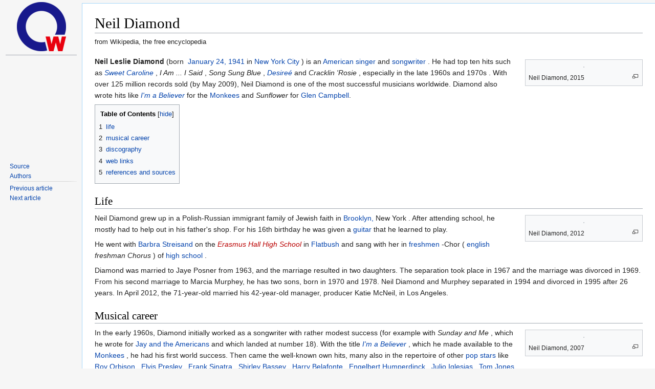

--- FILE ---
content_type: text/html; charset=UTF-8
request_url: https://de.zxc.wiki/wiki/Neil_Diamond
body_size: 19514
content:
<!DOCTYPE html>
<html lang='en'>
<head>
<link rel="stylesheet" href="/css/zxc.wiki.css?r=4">
<link rel="stylesheet" href="/css/site.css">
<script src="https://ajax.googleapis.com/ajax/libs/jquery/3.2.1/jquery.min.js"></script>
<script async src="https://pagead2.googlesyndication.com/pagead/js/adsbygoogle.js?client=ca-pub-1329347597508497" crossorigin="anonymous"></script>

<meta http-equiv="Content-Type" content="text/html;charset=UTF-8">
<meta charset="UTF-8">











<meta property="og:image" content="https://upload.wikimedia.org/wikipedia/commons/thumb/c/cc/1afin-2795f.jpg/1200px-1afin-2795f.jpg">
<meta name="viewport" content="width=device-width, initial-scale=1, maximum-scale=1, user-scalable=no">
<title>Neil Diamond - zxc.wiki</title>

<link rel="apple-touch-icon" sizes="57x57" href="/apple-icon-57x57.png">
<link rel="apple-touch-icon" sizes="60x60" href="/apple-icon-60x60.png">
<link rel="apple-touch-icon" sizes="72x72" href="/apple-icon-72x72.png">
<link rel="apple-touch-icon" sizes="76x76" href="/apple-icon-76x76.png">
<link rel="apple-touch-icon" sizes="114x114" href="/apple-icon-114x114.png">
<link rel="apple-touch-icon" sizes="120x120" href="/apple-icon-120x120.png">
<link rel="apple-touch-icon" sizes="144x144" href="/apple-icon-144x144.png">
<link rel="apple-touch-icon" sizes="152x152" href="/apple-icon-152x152.png">
<link rel="apple-touch-icon" sizes="180x180" href="/apple-icon-180x180.png">
<link rel="mask-icon" href="/safari-pinned-tab.svg" color="#5bbad5">
<link rel="icon" type="image/png" sizes="192x192"  href="/android-icon-192x192.png">
<link rel="icon" type="image/png" sizes="32x32" href="/favicon-32x32.png">
<link rel="icon" type="image/png" sizes="96x96" href="/favicon-96x96.png">
<link rel="icon" type="image/png" sizes="16x16" href="/favicon-16x16.png">
<link rel="manifest" href="/manifest.json">
<meta name="msapplication-TileColor" content="#ffffff">
<meta name="msapplication-TileImage" content="/ms-icon-144x144.png">
<meta name="theme-color" content="#ffffff">

<!-- Yandex.Metrika counter --> <script type="text/javascript" > (function(m,e,t,r,i,k,a){m[i]=m[i]||function(){(m[i].a=m[i].a||[]).push(arguments)}; m[i].l=1*new Date();k=e.createElement(t),a=e.getElementsByTagName(t)[0],k.async=1,k.src=r,a.parentNode.insertBefore(k,a)}) (window, document, "script", "https://mc.yandex.ru/metrika/tag.js", "ym"); ym(67099660, "init", { clickmap:true, trackLinks:true, accurateTrackBounce:true }); </script> <noscript><div><img src="https://mc.yandex.ru/watch/67099660" style="position:absolute; left:-9999px;" alt="" /></div></noscript> <!-- /Yandex.Metrika counter -->

<!-- NO-ADV -->

</head>

<!-- Desktop version -->
<body class="mediawiki ltr sitedir-ltr mw-hide-empty-elt ns-0 ns-subject mw-editable">


<!-- PAGE_ID: 161499 - Neil_Diamond -->
<div id="mw-panel" class="otherLangs">
    <div class="portal">
        <div class="ico-title">
            <a href="/"><img src="/favicon-96x96.png" class="logo"></a>
        </div>
        <hr>
        <div>
            <div style="min-height: 200px;">
                <div id="leftga1"></div>
            </div>
            <div class="body mbbody">
                <ul>
                    <li><a target='_blank' href="https://de.wikipedia.org/wiki/Neil_Diamond">Source</a></li>
                    <li><a target='_blank' href="https://de.wikipedia.org/w/index.php?title=Neil_Diamond&action=history">Authors</a></li>
                </ul>
            </div>

            <div class="body">
                <ul>
                    <li><a href="/wiki/Der_Kurier_des_Zaren" title="The tsar's courier">Previous article</a></li>
                    <li><a href="/wiki/Oberzissen" title="Oberzissen">Next article</a></li>
                </ul>
            </div>

            <div id="leftga2"></div>
            <div id="leftga3"></div>
            <div id="leftga4"></div>
        </div>
    </div>
</div>
<meta http-equiv="Content-Type" content="text/html;charset=UTF-8"><div id="content" class="mw-body" role="main">
	<a id="top"></a>
	<div id="siteNotice" class="mw-body-content"></div>
	
	<h1 id="firstHeading" class="firstHeading" >Neil Diamond</h1>
	<div id="bodyContent" class="mw-body-content">
		<div id="siteSub" class="noprint">from Wikipedia, the free encyclopedia</div>
		<div id="contentSub"></div>
		<div id="contentSub2"></div>
		
		
		
		
		<div id="mw-content-text"  dir="ltr" class="mw-content-ltr">
<div class="mw-parser-output">
<div class="thumb tright"><div class="thumbinner" style="width:222px;">
<a target="_blank" href="https://de.wikipedia.org/wiki/Datei:1afin-2795f.jpg" class="image"><img alt="" src="https://upload.wikimedia.org/wikipedia/commons/thumb/c/cc/1afin-2795f.jpg/220px-1afin-2795f.jpg" decoding="async" width="220" height="330" class="thumbimage" srcset="//upload.wikimedia.org/wikipedia/commons/thumb/c/cc/1afin-2795f.jpg/330px-1afin-2795f.jpg 1.5x, //upload.wikimedia.org/wikipedia/commons/thumb/c/cc/1afin-2795f.jpg/440px-1afin-2795f.jpg 2x" data-file-width="1895" data-file-height="2842"></a>  <div class="thumbcaption">
<div class="magnify"><a target="_blank" href="https://de.wikipedia.org/wiki/Datei:1afin-2795f.jpg" class="internal" title="and display information about the image"></a></div>Neil Diamond, 2015</div>
</div></div>
<p><b>Neil Leslie Diamond</b> (born&nbsp; <a href="/wiki/24._Januar" title="January 24th">January 24, </a> <a href="/wiki/1941" title="1941">1941</a> in <a href="/wiki/New_York_City" title="New York City">New York City</a> ) is an <a href="/wiki/Vereinigte_Staaten" title="United States">American </a> <a href="/wiki/Gesang" title="singing">singer</a> and <a href="/wiki/Songwriting" title="Songwriting">songwriter</a> . He had top ten hits such as <i><a href="/wiki/Sweet_Caroline" title="Sweet Caroline">Sweet Caroline</a></i> , <i>I Am ... I Said</i> , <i>Song Sung Blue</i> , <i><a href="/wiki/Desiree_(Lied)" title="Desiree (song)">Desireé</a></i> and <i>Cracklin 'Rosie</i> , especially in the late 1960s and 1970s . With over 125 million records sold (by May 2009), Neil Diamond is one of the most successful musicians worldwide. Diamond also wrote hits like <i><a href="/wiki/I%E2%80%99m_a_Believer" title="I'm a believer">I'm a Believer</a></i> for the <a href="/wiki/The_Monkees" title="The Monkees">Monkees</a> and <i>Sunflower</i> for <a href="/wiki/Glen_Campbell" title="Glen Campbell">Glen Campbell</a>.
</p>
<div id="toc" class="toc" role="navigation" aria-labelledby="mw-toc-heading">
<input type="checkbox" role="button" id="toctogglecheckbox" class="toctogglecheckbox" style="display:none"><div class="toctitle"  dir="ltr">
<h2 id="mw-toc-heading">Table of Contents</h2>
<span class="toctogglespan"><label class="toctogglelabel" for="toctogglecheckbox"></label></span>
</div>
<ul>
<li class="toclevel-1 tocsection-1"><a href="#Leben"><span class="tocnumber">1 </span> <span class="toctext">life</span></a></li>
<li class="toclevel-1 tocsection-2"><a href="#Musikalische_Karriere"><span class="tocnumber">2 </span> <span class="toctext">musical career</span></a></li>
<li class="toclevel-1 tocsection-3"><a href="#Diskografie"><span class="tocnumber">3 </span> <span class="toctext">discography</span></a></li>
<li class="toclevel-1 tocsection-4"><a href="#Weblinks"><span class="tocnumber">4 </span> <span class="toctext">web links</span></a></li>
<li class="toclevel-1 tocsection-5"><a href="#Einzelnachweise_und_Quellen"><span class="tocnumber">5 </span> <span class="toctext">references and sources</span></a></li>
</ul>
</div>

<h2><span class="mw-headline" id="Leben">Life</span></h2>
<div class="thumb tright"><div class="thumbinner" style="width:222px;">
<a target="_blank" href="https://de.wikipedia.org/wiki/Datei:NeilDiamondHWOFAug2012.jpg" class="image"><img alt="" src="https://upload.wikimedia.org/wikipedia/commons/thumb/3/3a/NeilDiamondHWOFAug2012.jpg/220px-NeilDiamondHWOFAug2012.jpg" decoding="async" width="220" height="218" class="thumbimage" srcset="//upload.wikimedia.org/wikipedia/commons/thumb/3/3a/NeilDiamondHWOFAug2012.jpg/330px-NeilDiamondHWOFAug2012.jpg 1.5x, //upload.wikimedia.org/wikipedia/commons/thumb/3/3a/NeilDiamondHWOFAug2012.jpg/440px-NeilDiamondHWOFAug2012.jpg 2x" data-file-width="868" data-file-height="861"></a>  <div class="thumbcaption">
<div class="magnify"><a target="_blank" href="https://de.wikipedia.org/wiki/Datei:NeilDiamondHWOFAug2012.jpg" class="internal" title="and display information about the image"></a></div>Neil Diamond, 2012</div>
</div></div>
<p>Neil Diamond grew up in a Polish-Russian immigrant family of Jewish faith in <a href="/wiki/Brooklyn" title="Brooklyn">Brooklyn,</a> New York . After attending school, he mostly had to help out in his father's shop. For his 16th birthday he was given a <a href="/wiki/Gitarre" title="guitar">guitar</a> that he learned to play.
</p>
<p>He went with <a href="/wiki/Barbra_Streisand" title="Barbra Streisand">Barbra Streisand</a> on the <i><a href="/w/index.php?title=Erasmus_Hall_High_School&amp;action=edit&amp;redlink=1" class="new" title="Erasmus Hall High School (page not available)">Erasmus Hall High School</a></i> in <a href="/wiki/Flatbush" title="Flatbush">Flatbush</a> and sang with her in <a href="/wiki/Erstsemester" title="Freshmen">freshmen</a> -Chor ( <span style="font-style:normal;font-weight:normal"><a href="/wiki/Englische_Sprache" title="English language">english</a></span> <span lang="en-Latn" style="font-style:italic"> freshman Chorus</span> ) of <a href="/wiki/Highschool" class="mw-redirect" title="High school">high school</a> .
</p>
<p>Diamond was married to Jaye Posner from 1963, and the marriage resulted in two daughters. The separation took place in 1967 and the marriage was divorced in 1969. From his second marriage to Marcia Murphey, he has two sons, born in 1970 and 1978. Neil Diamond and Murphey separated in 1994 and divorced in 1995 after 26 years. In April 2012, the 71-year-old married his 42-year-old manager, producer Katie McNeil, in Los Angeles.
</p>
<h2><span class="mw-headline" id="Musikalische_Karriere">Musical career</span></h2>
<div class="thumb tright"><div class="thumbinner" style="width:222px;">
<a target="_blank" href="https://de.wikipedia.org/wiki/Datei:Neil_Diamond_2.jpg" class="image"><img alt="" src="https://upload.wikimedia.org/wikipedia/commons/thumb/1/17/Neil_Diamond_2.jpg/220px-Neil_Diamond_2.jpg" decoding="async" width="220" height="165" class="thumbimage" srcset="//upload.wikimedia.org/wikipedia/commons/thumb/1/17/Neil_Diamond_2.jpg/330px-Neil_Diamond_2.jpg 1.5x, //upload.wikimedia.org/wikipedia/commons/thumb/1/17/Neil_Diamond_2.jpg/440px-Neil_Diamond_2.jpg 2x" data-file-width="2576" data-file-height="1932"></a>  <div class="thumbcaption">
<div class="magnify"><a target="_blank" href="https://de.wikipedia.org/wiki/Datei:Neil_Diamond_2.jpg" class="internal" title="and display information about the image"></a></div>Neil Diamond, 2007</div>
</div></div>
<p>In the early 1960s, Diamond initially worked as a songwriter with rather modest success (for example with <i>Sunday and Me</i> , which he wrote for <a href="/wiki/Jay_and_the_Americans" class="mw-redirect" title="Jay and the Americans">Jay and the Americans</a> and which landed at number 18). With the title <i><a href="/wiki/I%E2%80%99m_a_Believer" title="I'm a believer">I'm a Believer</a></i> , which he made available to the <a href="/wiki/Monkees" class="mw-redirect" title="Monkees">Monkees</a> , he had his first world success. Then came the well-known own hits, many also in the repertoire of other <a href="/wiki/Star_(Person)#Arten" title="Star (person)">pop stars</a> like <a href="/wiki/Roy_Orbison" title="Roy Orbison">Roy Orbison</a> , <a href="/wiki/Elvis_Presley" title="Elvis Presley">Elvis Presley</a> , <a href="/wiki/Frank_Sinatra" title="Frank Sinatra">Frank Sinatra</a> , <a href="/wiki/Shirley_Bassey" title="Shirley Bassey">Shirley Bassey</a> , <a href="/wiki/Harry_Belafonte" title="Harry Belafonte">Harry Belafonte</a> , <a href="/wiki/Engelbert_(S%C3%A4nger)" title="Engelbert (singer)">Engelbert Humperdinck</a> , <a href="/wiki/Julio_Iglesias" title="Julio Iglesias">Julio Iglesias</a> , <a href="/wiki/Tom_Jones" title="Tom Jones">Tom Jones</a> , <a href="/wiki/Daliah_Lavi" title="Daliah Lavi">Daliah Lavi</a> , <a href="/wiki/Tina_Turner" title="Tina Turner">Tina Turner</a> or <a href="/wiki/Johnny_Cash" title="Johnny Cash">Johnny Cash</a> could be found or are.
</p>
<p>His first composed and self-sung track in the US <a href="/wiki/Musikcharts" title="Music charts">music charts </a> <i><a href="/wiki/Billboard_Hot_100" title="Billboard Hot 100">Billboard Hot 100</a></i> from 1966 <i>Solitary Man</i> landed at number 55 and stayed for nine weeks; the later <a href="/wiki/Single_(Musik)" title="Single (music)">single version of</a> the track stayed in these charts for 24 weeks (number 21) in 1970. With the next published in autumn 1966 Single <i>Cherry Cherry</i> his first Top Ten hit succeeded to twelve weeks Bestplatzierung to 6. The first number 1 hit in 1970 <i>Cracklin 'Rosie</i> , <i>I Am ... I Said</i> in 1971 reached the Top 5 in England and the US, and <i>Song Sung Blue</i> topped the US charts again in 1972. In the same year he received the bronze </font><i><a href="/wiki/Bravo_Otto#1972_Jahresende" title="Bravo Otto"><font style="vertical-align: inherit;">Bravo Otto</font></a></i><font style="vertical-align: inherit;"> as a singer through a vote of the readership of the German-language youth magazine <i><a href="/wiki/Bravo_(Zeitschrift)" class="mw-redirect" title="Bravo (magazine)">Bravo</a></i> .
<i><a href="/wiki/Bravo_Otto#1972_Jahresende" title="Bravo Otto"><font style="vertical-align: inherit;"></font></a></i><font style="vertical-align: inherit;"></font></p>
<p>The most successful song that was sung by him but not written by him is <i>He Ain't Heavy ... He's My Brother</i> , a # 20 hit from 1970 previously recorded by the <a href="/wiki/Hollies" class="mw-redirect" title="Hollies">Hollies</a> .
</p>
<p>In 1976 Diamond recorded the album <i>Beautiful Noise</i> , which was produced by <a href="/wiki/Robbie_Robertson" title="Robbie Robertson">Robbie Robertson</a> . The album also reached the top of the album charts in German-speaking countries (1976 Austria, 1977 Germany).
</p>
<p>In 1977 he released the song <i><a href="/wiki/You_Don%E2%80%99t_Bring_Me_Flowers" title="You Don't Bring Me Flowers">You Don't Bring Me Flowers</a></i> on the album <i>I'm Glad You're Here With Me Tonight</i> . The song was covered by Barbra Streisand on her album <i>Songbird</i> . A radio DJ mixed both versions together and caused a stir. Diamond and Streisand finally re-recorded the song together. This recording became another No. 1 hit.
</p>
<p>In 1980 the film <i><a href="/wiki/Der_Jazz-S%C3%A4nger" title="The jazz singer">The Jazz Singer was</a></i> released, in which Neil Diamond played the lead role alongside <a href="/wiki/Laurence_Olivier" title="Laurence Olivier">Laurence Olivier</a> and also provided the film music. With the song <i>America</i> , which reached number 8 on the Billboard Singles Chart, and the ballad <i>Love on the Rocks</i> (number 2), the <a href="/wiki/Soundtrack" title="Soundtrack">soundtrack was</a> hugely successful and reached number 1 on the <a href="/wiki/Billboard_Charts" class="mw-redirect" title="Billboard charts">Billboard charts</a> ; the film, however, flopped. After that, Diamond largely withdrew as an actor from the film world, only a good 20 years later he had a guest appearance in <i><a href="/wiki/Zickenterror_%E2%80%93_Der_Teufel_ist_eine_Frau" title="Cat Terror - The devil is a woman">Zickenterror - The Devil is a Woman</a> (Saving Silverman)</i> .
</p>
<p>1973 Diamond recorded the soundtrack of the same name for the novel adaptation of <a href="/wiki/Richard_Bach" title="Richard Bach">Richard Bach's </a> <i><a href="/wiki/Die_M%C3%B6we_Jonathan_(Film)" title="Jonathan the Seagull (film)">Die Möwe Jonathan</a></i> ( <span style="font-style:normal;font-weight:normal"><a href="/wiki/Englische_Sprache" title="English language">English</a></span> <span lang="en-Latn" style="font-style:italic"> Jonathan Livingston Seagull</span> ). In 1982, the film <i><a href="/wiki/E.T." class="mw-redirect" title="ET">ET</a></i> inspired his hit <i>Heartlight</i> .
</p>
<p>In 1996 he recorded a </font><a href="/wiki/Country-Musik" title="Country-Musik"><font style="vertical-align: inherit;">country</font></a><font style="vertical-align: inherit;"> album with <i>Tennessee Moon</i> , which earned him a 14th place. In 2000, Neil Diamond received the </font><i><font style="vertical-align: inherit;">Lifetime Achievement Award</font></i><font style="vertical-align: inherit;"> from the </font><a href="/wiki/Songwriters_Hall_of_Fame" title="Songwriters Hall of Fame"><font style="vertical-align: inherit;">Songwriters Hall of Fame</font></a><font style="vertical-align: inherit;"> in New York . In November 2005 his album </font><i><font style="vertical-align: inherit;">12 Songs was released</font></i><font style="vertical-align: inherit;"> (No. 4 on the </font><a href="/wiki/Billboard_Charts" class="mw-redirect" title="Billboard Charts"><font style="vertical-align: inherit;">Billboard Charts</font></a><font style="vertical-align: inherit;"> ). It was produced by </font><a href="/wiki/Rick_Rubin" title="Rick Rubin"><font style="vertical-align: inherit;">Rick Rubin</font></a><font style="vertical-align: inherit;"> , who had also produced the last four studio albums by </font><a href="/wiki/Johnny_Cash" title="Johnny Cash"><font style="vertical-align: inherit;">Johnny Cash</font></a><font style="vertical-align: inherit;"> . On May 9, 2008 - again in collaboration with Rubin - his 29th studio album entitled </font><i><font style="vertical-align: inherit;">Home Before Dark was released</font></i><font style="vertical-align: inherit;"> , on which a duet with </font><a href="/wiki/Natalie_Maines" title="Natalie Maines"><font style="vertical-align: inherit;">Natalie Maines</font></a><font style="vertical-align: inherit;"> , the lead singer of the </font><a href="/wiki/Dixie_Chicks" class="mw-redirect" title="Dixie Chicks"><font style="vertical-align: inherit;">Dixie Chicks</font></a><font style="vertical-align: inherit;"> , can be heard. The album was Diamond's first number one album on the Billboard charts. In the summer of 2008, Neil Diamond was again on a concert tour in Europe; he performed in Hamburg, Cologne and Munich and for the first time at the </font><a href="/wiki/Glastonbury_Festival" title="Glastonbury Festival"><font style="vertical-align: inherit;">Glastonbury Festival</font></a><font style="vertical-align: inherit;"> .
<a href="/wiki/Country-Musik" title="Country music"><font style="vertical-align: inherit;"></font></a><font style="vertical-align: inherit;"></font><i><font style="vertical-align: inherit;"></font></i><font style="vertical-align: inherit;"></font><a href="/wiki/Songwriters_Hall_of_Fame" title="Songwriters Hall of Fame"><font style="vertical-align: inherit;"></font></a><font style="vertical-align: inherit;"></font><i><font style="vertical-align: inherit;"></font></i><font style="vertical-align: inherit;"></font><a href="/wiki/Billboard_Charts" class="mw-redirect" title="Billboard charts"><font style="vertical-align: inherit;"></font></a><font style="vertical-align: inherit;"></font><a href="/wiki/Rick_Rubin" title="Rick Rubin"><font style="vertical-align: inherit;"></font></a><font style="vertical-align: inherit;"></font><a href="/wiki/Johnny_Cash" title="Johnny Cash"><font style="vertical-align: inherit;"></font></a><font style="vertical-align: inherit;"></font><i><font style="vertical-align: inherit;"></font></i><font style="vertical-align: inherit;"></font><a href="/wiki/Natalie_Maines" title="Natalie Maines"><font style="vertical-align: inherit;"></font></a><font style="vertical-align: inherit;"></font><a href="/wiki/Dixie_Chicks" class="mw-redirect" title="Dixie Chicks"><font style="vertical-align: inherit;"></font></a><font style="vertical-align: inherit;"></font><a href="/wiki/Glastonbury_Festival" title="Glastonbury Festival"><font style="vertical-align: inherit;"></font></a><font style="vertical-align: inherit;"></font></p>
<p>In 1997, his song <i>Sweet Caroline was</i> first played at the beginning of a football game in the United States . In the following years, playing <i>Sweet Caroline</i> at the beginning of American football games became a tradition for several football teams. It became a stadium anthem to which the audience sang along before the start of the games. This is now also happening with European soccer teams.
</p>
<p>On his 2009 album <i>A Cherry Cherry Christmas</i> , Diamond covered the popular music track <i>The Chanukah Song</i> by comedian <a href="/wiki/Adam_Sandler" title="Adam Sandler">Adam Sandler</a> . The music video for this was produced by DJ Ashba, guitarist for <a href="/wiki/Guns_N%E2%80%99_Roses" class="mw-redirect" title="Guns N 'Roses">Guns N 'Roses</a> . Neil Diamond delivered a musical work here in time for the eight-day Jewish festival <a href="/wiki/Chanukka" title="Hanukkah">Hanukkah on</a> the eve of December 12, 2009.
</p>
<div class="thumb tright"><div class="thumbinner" style="width:222px;">
<a target="_blank" href="https://de.wikipedia.org/wiki/Datei:Neil_Diamond_Acer_Arena_(5561382898).jpg" class="image"><img alt="" src="https://upload.wikimedia.org/wikipedia/commons/thumb/2/25/Neil_Diamond_Acer_Arena_%285561382898%29.jpg/220px-Neil_Diamond_Acer_Arena_%285561382898%29.jpg" decoding="async" width="220" height="330" class="thumbimage" srcset="//upload.wikimedia.org/wikipedia/commons/thumb/2/25/Neil_Diamond_Acer_Arena_%285561382898%29.jpg/330px-Neil_Diamond_Acer_Arena_%285561382898%29.jpg 1.5x, //upload.wikimedia.org/wikipedia/commons/thumb/2/25/Neil_Diamond_Acer_Arena_%285561382898%29.jpg/440px-Neil_Diamond_Acer_Arena_%285561382898%29.jpg 2x" data-file-width="2592" data-file-height="3888"></a>  <div class="thumbcaption">
<div class="magnify"><a target="_blank" href="https://de.wikipedia.org/wiki/Datei:Neil_Diamond_Acer_Arena_(5561382898).jpg" class="internal" title="and display information about the image"></a></div>Neil Diamond at the Acer Arena, 2011</div>
</div></div>
<p>On March 14, 2011 Diamond was <a href="/wiki/Rock_and_Roll_Hall_of_Fame" title="Rock and Roll Hall of Fame">inducted</a> into the </font><a href="/wiki/Rock_and_Roll_Hall_of_Fame" title="Rock and Roll Hall of Fame"><font style="vertical-align: inherit;">Rock and Roll Hall of Fame</font></a><font style="vertical-align: inherit;"> , introduced by <a href="/wiki/Paul_Simon" title="Paul Simon">Paul Simon</a> .
</p>
<p>On August 10, 2012, Diamond received a Star in the <a href="/wiki/Hollywood_Walk_of_Fame/Kategorie_Musikaufnahmen" title="Hollywood Walk of Fame / Category Music Recordings">Music Recordings category</a> on the <a href="/wiki/Hollywood_Walk_of_Fame" title="Hollywood Walk of Fame">Hollywood Walk of Fame</a> at <i>1750 North Vine Street</i> , across from the <i><a href="/wiki/Capitol_Records" title="Capitol Records">Capitol Tower</a></i> . In 2015, <i><a href="/wiki/Rolling_Stone" title="Rolling Stone">Rolling Stone</a></i> listed Diamond 47th among the <a href="/wiki/Die_100_besten_Songwriter_aller_Zeiten" title="The 100 best songwriters of all time">100 best songwriters of all time</a> . After that, Neil Diamond developed a love for <a href="/wiki/Country-Musik" title="Country music">country music</a> ("Melody Road").
</p>
<p>In January 2018, Diamond announced that he had <a href="/wiki/Parkinson-Krankheit" title="Parkinson's disease">Parkinson</a> 's disease. Therefore, he will not only cancel his current Australian and New Zealand tour, but will generally not give any more concerts. But he still wants to record music in the studio. In July 2018, he appeared at the command center of fire fighters fighting a bush and forest fire in Colorado. Diamond has lived in <a href="/wiki/Basalt_(Colorado)" title="Basalt (Colorado)">Basalt</a> , Colorado for a good 20 years .
</p>
<h2><span class="mw-headline" id="Diskografie">Discography</span></h2>
<div class="hauptartikel" role="navigation">
<span class="hauptartikel-pfeil" title="please refer" aria-hidden="true" role="presentation">→ </span><i><span class="hauptartikel-text">Main article</span> : <a href="/wiki/Neil_Diamond/Diskografie" title="Neil Diamond / discography">Neil Diamond / Discography</a></i>
</div>
<p><b>Studio albums</b>
</p>
<style data-mw-deduplicate="TemplateStyles:r204762950">.mw-parser-output .charts-trh,.mw-parser-output .charts-th{background-color:#FFEBAD}.mw-parser-output .charts-nxa,.mw-parser-output .charts-nxs{background:repeating-linear-gradient(45deg,#eeeeee 10px,rgba(200,204,209,0.9019607843137255)15px)}.mw-parser-output .charts-redst{background:#FFF5EE!important;text-align:center;font-style:italic}.mw-parser-output .charts-zebragrey>tbody>.sortbottom~.sortbottom~tr:nth-of-type(even){background:#eeeeee}.mw-parser-output .charts-zebragrey>tbody>.sortbottom~.sortbottom~tr:nth-of-type(odd){background:#e1e9f3}.mw-parser-output .charts-zebragrey>tbody>.sortbottom~tr:nth-of-type(odd){background:#eeeeee}.mw-parser-output .charts-zebragrey>tbody>.sortbottom~tr:nth-of-type(even){background:#e1e9f3}.mw-parser-output .charts-zebragrey>tbody>tr:nth-of-type(even){background:#eeeeee}.mw-parser-output .charts-zebragrey>tbody>tr:nth-of-type(odd){background:#e1e9f3}.mw-parser-output .charts-zebragrey2>tbody>.sortbottom~.sortbottom~tr:nth-of-type(odd){background:#eeeeee}.mw-parser-output .charts-zebragrey2>tbody>.sortbottom~.sortbottom~tr:nth-of-type(even){background:#e1e9f3}.mw-parser-output .charts-zebragrey2>tbody>.sortbottom~tr:nth-of-type(even){background:#eeeeee}.mw-parser-output .charts-zebragrey2>tbody>.sortbottom~tr:nth-of-type(odd){background:#e1e9f3}.mw-parser-output .charts-zebragrey2>tbody>tr:nth-of-type(odd){background:#eeeeee}.mw-parser-output .charts-zebragrey2>tbody>tr:nth-of-type(even){background:#e1e9f3}.mw-parser-output .charts-zebra>tbody>tr:nth-of-type(even){background:white}.mw-parser-output caption{text-align:center!important}.mw-parser-output .charts-monl,.mw-parser-output .charts-mc,.mw-parser-output .charts-mcbl,.mw-parser-output .charts-monlc{display:none}.mw-parser-output .charts-monla{display:none;font-size:smaller;font-style:italic;margin-top:5px}.mw-parser-output .charts-certc{display:inline-block;position:relative;cursor:help;border-bottom-color:rgba(50%,50%,50%,.5);text-decoration:underline dotted rgba(50%,50%,50%,.5);white-space:normal}.mw-parser-output .charts-cert{display:inline-block;position:relative;transition-duration:0.8s;transition-property:transform}.mw-parser-output .charts-certn{position:absolute;top:70%;left:75%;transform:translate(-52%,-40%);font-size:7.5pt;font-weight:bold;color:#000;text-shadow:.8px .8px .5px #FFF,-.8px -.8px .5px #FFF,1.1px 1.1px .5px #FFF,-1.1px -1.1px .5px #FFF}.mw-parser-output .charts-certc .charts-certt{min-width:100px;max-width:140px;top:-10px;left:50%;transform:translate(-50%,-100%);padding:5px 5px;color:#FFFFFF;background-color:#555555;text-align:center;font-weight:normal;border-radius:8px;position:absolute;z-index:99999999;box-sizing:border-box;box-shadow:0 1px 8px rgba(0,0,0,0.5);visibility:hidden;opacity:0;transition:opacity 0.5s}.mw-parser-output .charts-certc:hover .charts-certt{visibility:visible;opacity:1}.mw-parser-output .charts-certc:hover{text-decoration:underline dotted}.mw-parser-output .charts-certc .charts-certt i{position:absolute;top:100%;left:50%;margin-left:-10px;width:20px;height:10px;overflow:hidden}.mw-parser-output .charts-certc .charts-certt i::after{content:"";position:absolute;width:10px;height:10px;left:50%;transform:translate(-50%,-50%)rotate(45deg);background-color:#555555;box-shadow:0 1px 8px rgba(0,0,0,0.5)}.mw-parser-output .charts-infobox{float:right;clear:right;display:table;background-color:#FFFFFF;width:220px;border:thin solid #DDD;margin-left:1em;font-size:100%}.mw-parser-output .charts-infobox td{vertical-align:middle;border-bottom:none;padding:1.5px 1px}@media only screen and (min-width:720px){.mw-parser-output .charts-stickyhead th{position:sticky;top:0;z-index:12}.mw-parser-output .charts-stickyhead{border-collapse:separate;border-spacing:0;border-bottom-style:none;border-left-style:none}.mw-parser-output .charts-stickyhead th,.mw-parser-output .charts-stickyhead td{border-right-style:none;border-top-style:none}}@media only screen and (max-width:719px){.mw-parser-output .charts-table table,.mw-parser-output .charts-table th,.mw-parser-output .charts-table tbody,.mw-parser-output .charts-table td,.mw-parser-output .charts-table tr{display:block}.mw-parser-output .charts-tableformat table,.mw-parser-output .charts-tableformat tbody,.mw-parser-output .charts-tableformat td,.mw-parser-output .charts-tableformat tr{display:block}.mw-parser-output .charts-tableformat{border:thin solid #a2a9b1!important}.mw-parser-output .charts-tableformat tbody{margin-top:-1px!important}.mw-parser-output .charts-tableformat th{display:none}.mw-parser-output .charts-tableformat tr{border-top:thin solid #ccc}.mw-parser-output .charts-tableformat tr:first-child{border:none}.mw-parser-output .charts-tbor{width:100%;border:thin solid #a2a9b1!important}.mw-parser-output .charts-tbor tr{border-top:thin solid #ccc}.mw-parser-output .charts-th{border:none;margin-top:-1px}.mw-parser-output .charts-table td,.mw-parser-output .charts-tableformat td{border:none;position:relative;text-align:center!important;padding-left:2px;padding-right:2px}.mw-parser-output .charts-trh{position:absolute;top:-9999px;left:-9999px}.mw-parser-output .charts-sth{background-color:#FFEBAD}.mw-parser-output .charts-table ul{list-style-position:inside}.mw-parser-output .charts-mc{display:inline;float:left;background-color:#FFEBAD;margin-left:3px;font-weight:normal!important}.mw-parser-output .charts-mcbl{display:inline;float:right;margin-right:3px;visibility:hidden;font-weight:normal!important}.mw-parser-output .charts-mh{font-size:smaller;font-weight:normal}.mw-parser-output .charts-aup{margin-top:-5px;background:none}.mw-parser-output .charts-nonxa,.mw-parser-output .charts-nonxs{background-size:100%2em;background-repeat:no-repeat}.mw-parser-output .charts-monl{display:inline!important}.mw-parser-output .charts-monlc,.mw-parser-output .charts-monla{display:block!important}.mw-parser-output .charts-hidm{display:none!important;border:none!important}}</style>
<table class="wikitable charts-stickyhead charts-zebragrey charts-table charts-tbor" style="text-align:center; background-color:#E1E9F3">

<tbody>
<tr>
<th style="width:25px;" class="charts-th charts-trh" rowspan="2">year
</th>
<th style="width:250px;" class="charts-th charts-trh" rowspan="2">Title <br><span style="font-size:smaller;font-style:italic;">music label</span>
</th>
<th class="charts-th" colspan="5">
<span style="white-space:nowrap;"><span class="charts-hidm charts-certc"><span class="charts-certt">Top ranking, total weeks / months, award<i></i></span>Chart placements</span><span class="charts-monl">Chart placements</span></span><span style="display:none"><a href="/w/index.php?title=Vorlage:Charttabelle/Wartung/Monatsdaten&amp;action=edit&amp;redlink=1" class="new" title="Template: chart table / maintenance / monthly data (page not available)">Template: chart table / maintenance / monthly data</a></span><span class="charts-monl charts-mh"><br>(Year, title, <i>music label</i> , rankings, weeks / months, awards, notes)</span>
</th>
<th style="width:320px;" class="charts-th charts-trh" rowspan="2">Remarks
</th>
</tr>
<tr class="charts-trh">
<th style="width:52px;" class="charts-th">
<a href="/wiki/Deutsche_Albumcharts" title="DE"><img alt="DE" src="https://upload.wikimedia.org/wikipedia/commons/thumb/b/ba/Flag_of_Germany.svg/20px-Flag_of_Germany.svg.png" decoding="async" width="20" height="12" srcset="//upload.wikimedia.org/wikipedia/commons/thumb/b/ba/Flag_of_Germany.svg/30px-Flag_of_Germany.svg.png 1.5x, //upload.wikimedia.org/wikipedia/commons/thumb/b/ba/Flag_of_Germany.svg/40px-Flag_of_Germany.svg.png 2x" data-file-width="1000" data-file-height="600"></a>&nbsp;<a href="/wiki/Deutsche_Albumcharts" title="German album charts">DE</a>
</th>
<th style="width:52px;" class="charts-th">
<a href="/wiki/%C3%963_Austria_Top_40" title="AT"><img alt="AT" src="https://upload.wikimedia.org/wikipedia/commons/thumb/4/41/Flag_of_Austria.svg/20px-Flag_of_Austria.svg.png" decoding="async" width="20" height="13" srcset="//upload.wikimedia.org/wikipedia/commons/thumb/4/41/Flag_of_Austria.svg/30px-Flag_of_Austria.svg.png 1.5x, //upload.wikimedia.org/wikipedia/commons/thumb/4/41/Flag_of_Austria.svg/40px-Flag_of_Austria.svg.png 2x" data-file-width="900" data-file-height="600"></a>&nbsp;<a href="/wiki/%C3%963_Austria_Top_40" title="Ö3 Austria Top 40">AT</a>
</th>
<th style="width:52px;" class="charts-th">
<a href="/wiki/Schweizer_Hitparade" title="CH"><img alt="CH" src="https://upload.wikimedia.org/wikipedia/commons/thumb/e/e3/Flag_of_Switzerland_within_2to3.svg/20px-Flag_of_Switzerland_within_2to3.svg.png" decoding="async" width="20" height="13" srcset="//upload.wikimedia.org/wikipedia/commons/thumb/e/e3/Flag_of_Switzerland_within_2to3.svg/30px-Flag_of_Switzerland_within_2to3.svg.png 1.5x, //upload.wikimedia.org/wikipedia/commons/thumb/e/e3/Flag_of_Switzerland_within_2to3.svg/40px-Flag_of_Switzerland_within_2to3.svg.png 2x" data-file-width="450" data-file-height="300"></a>&nbsp;<a href="/wiki/Schweizer_Hitparade" title="Swiss hit parade">CH</a>
</th>
<th style="width:52px;" class="charts-th">
<a href="/wiki/Britische_Musikcharts" title="UK"><img alt="UK" src="https://upload.wikimedia.org/wikipedia/commons/thumb/a/ae/Flag_of_the_United_Kingdom.svg/20px-Flag_of_the_United_Kingdom.svg.png" decoding="async" width="20" height="10" srcset="//upload.wikimedia.org/wikipedia/commons/thumb/a/ae/Flag_of_the_United_Kingdom.svg/30px-Flag_of_the_United_Kingdom.svg.png 1.5x, //upload.wikimedia.org/wikipedia/commons/thumb/a/ae/Flag_of_the_United_Kingdom.svg/40px-Flag_of_the_United_Kingdom.svg.png 2x" data-file-width="1200" data-file-height="600"></a>&nbsp;<a href="/wiki/Britische_Musikcharts" title="British music charts">UK</a>
</th>
<th style="width:52px;" class="charts-th">
<a href="/wiki/Billboard_200" title="US"><img alt="US" src="https://upload.wikimedia.org/wikipedia/commons/thumb/a/a4/Flag_of_the_United_States.svg/20px-Flag_of_the_United_States.svg.png" decoding="async" width="20" height="11" srcset="//upload.wikimedia.org/wikipedia/commons/thumb/a/a4/Flag_of_the_United_States.svg/30px-Flag_of_the_United_States.svg.png 1.5x, //upload.wikimedia.org/wikipedia/commons/thumb/a/a4/Flag_of_the_United_States.svg/40px-Flag_of_the_United_States.svg.png 2x" data-file-width="1235" data-file-height="650"></a>&nbsp;<a href="/wiki/Billboard_200" title="Billboard 200">US</a>
</th>
</tr>

<tr>
<td style="background-color:#f0f0ff;">1966
</td>
<td style="text-align:left;">The Feel of Neil Diamond <br><span style="font-size:smaller;font-style:italic;"><a href="/wiki/Sony_Music_Entertainment" title="Sony Music Entertainment">Bang</a> 214</span>
</td>
<td class="charts-hidm">-
</td>
<td class="charts-hidm charts-nxa">-
</td>
<td class="charts-hidm charts-nxa">-
</td>
<td class="charts-hidm">-
</td>
<td>
<span class="charts-mc"><a href="/wiki/Billboard_200" title="Billboard 200">US</a></span>137 </font><span style="font-size:smaller;"><font style="vertical-align: inherit;">(4 weeks)</font></span></font><br class="charts-hidm"><span class="charts-monl"> </span><span style="font-size:smaller;"><font style="vertical-align: inherit;"></font></span><span class="charts-mcbl">US</span>
</td>
<td style="text-align:left;">
<div style="font-size:smaller;">
First published: October 1966 <br>Producers: <a href="/wiki/Ellie_Greenwich" title="Ellie Greenwich">Ellie Greenwich</a> , <a href="/wiki/Jeff_Barry" title="Jeff Barry">Jeff Barry</a>
</div>
</td>
</tr>
<tr>
<td style="background-color:#f0f0ff;">1967
</td>
<td style="text-align:left;">Just for You <br><span style="font-size:smaller;font-style:italic;">Bang 217</span>
</td>
<td class="charts-hidm">-
</td>
<td class="charts-hidm charts-nxa">-
</td>
<td class="charts-hidm charts-nxa">-
</td>
<td class="charts-hidm">-
</td>
<td>
<span class="charts-mc"><a href="/wiki/Billboard_200" title="Billboard 200">US</a></span>80 </font><span style="font-size:smaller;"><font style="vertical-align: inherit;">(19 weeks)</font></span></font><br class="charts-hidm"><span class="charts-monl"> </span><span style="font-size:smaller;"><font style="vertical-align: inherit;"></font></span><span class="charts-mcbl">US</span>
</td>
<td style="text-align:left;">
<div style="font-size:smaller;">
First published: September 1967 <br>Producers: Ellie Greenwich, Jeff Barry</div>
</td>
</tr>
<tr>
<td style="background-color:#f0f0ff;">1968
</td>
<td style="text-align:left;">Velvet Gloves and Spit <br><span style="font-size:smaller;font-style:italic;">UNI 124</span>
</td>
<td class="charts-hidm">-
</td>
<td class="charts-hidm charts-nxa">-
</td>
<td class="charts-hidm charts-nxa">-
</td>
<td class="charts-hidm">-
</td>
<td class="charts-hidm">-
</td>
<td style="text-align:left;" class="charts-hidm">
</td>
</tr>
<tr>
<td style="background-color:#f0f0ff;">1969
</td>
<td style="text-align:left;">Brother Love's Traveling Salvation Show <br><span style="font-size:smaller;font-style:italic;"><a href="/wiki/UNI_Records" title="UNI Records">UNI</a> 73047</span>
</td>
<td class="charts-hidm">-
</td>
<td class="charts-hidm charts-nxa">-
</td>
<td class="charts-hidm charts-nxa">-
</td>
<td class="charts-hidm">-
</td>
<td>
<span class="charts-mc"><a href="/wiki/Billboard_200" title="Billboard 200">US</a></span>82 <div class="charts-certc">
<div class="charts-cert"><img alt="gold" src="https://upload.wikimedia.org/wikipedia/commons/thumb/3/38/Gold_record_icon.svg/15px-Gold_record_icon.svg.png" decoding="async" width="15" height="15" srcset="//upload.wikimedia.org/wikipedia/commons/thumb/3/38/Gold_record_icon.svg/23px-Gold_record_icon.svg.png 1.5x, //upload.wikimedia.org/wikipedia/commons/thumb/3/38/Gold_record_icon.svg/30px-Gold_record_icon.svg.png 2x" data-file-width="620" data-file-height="620"></div>
<span class="charts-certt">gold<i></i></span>
</div>
<br class="charts-hidm"><span class="charts-monl"> </span><span style="font-size:smaller;">(25 weeks)</span><span class="charts-mcbl">US</span>
</td>
<td style="text-align:left;">
<div style="font-size:smaller;">
First published: May 1969 <br>Producers: <a href="/wiki/Chips_Moman" title="Chips Moman">Chips Moman</a> , Neil Diamond, <br><a href="/wiki/Tommy_Cogbill" title="Tommy Cogbill">Tommy Cogbill</a> , Tom Catalano</div>
</td>
</tr>
<tr>
<td rowspan="2" style="background-color:#f0f0ff;">1970
</td>
<td style="text-align:left;">Touching You, Touching Me <br><span style="font-size:smaller;font-style:italic;">UNI 73071</span>
</td>
<td class="charts-hidm">-
</td>
<td class="charts-hidm">-
</td>
<td class="charts-hidm charts-nxa">-
</td>
<td class="charts-hidm">-
</td>
<td>
<span class="charts-mc"><a href="/wiki/Billboard_200" title="Billboard 200">US</a></span>30th <div class="charts-certc">
<div class="charts-cert"><img alt="gold" src="https://upload.wikimedia.org/wikipedia/commons/thumb/3/38/Gold_record_icon.svg/15px-Gold_record_icon.svg.png" decoding="async" width="15" height="15" srcset="//upload.wikimedia.org/wikipedia/commons/thumb/3/38/Gold_record_icon.svg/23px-Gold_record_icon.svg.png 1.5x, //upload.wikimedia.org/wikipedia/commons/thumb/3/38/Gold_record_icon.svg/30px-Gold_record_icon.svg.png 2x" data-file-width="620" data-file-height="620"></div>
<span class="charts-certt">gold<i></i></span>
</div>
<br class="charts-hidm"><span class="charts-monl"> </span><span style="font-size:smaller;">(47 weeks)</span><span class="charts-mcbl">US</span>
</td>
<td style="text-align:left;">
<div style="font-size:smaller;">
First published: December 1969 <br>Producers: Tommy Cogbill, Tom Catalano</div>
</td>
</tr>
<tr>
<td style="text-align:left;">Tap Root Manuscript <br><span style="font-size:smaller;font-style:italic;">UNI 73092</span>
</td>
<td class="charts-hidm">-
</td>
<td class="charts-hidm">-
</td>
<td class="charts-hidm charts-nxa">-
</td>
<td>
<span class="charts-mc"><a href="/wiki/Britische_Musikcharts" title="British music charts">UK</a></span>18 </font><span style="font-size:smaller;"><font style="vertical-align: inherit;">(14 weeks)</font></span></font><br class="charts-hidm"><span class="charts-monl"> </span><span style="font-size:smaller;"><font style="vertical-align: inherit;"></font></span><span class="charts-mcbl">UK</span>
</td>
<td>
<span class="charts-mc"><a href="/wiki/Billboard_200" title="Billboard 200">US</a></span>13th <div class="charts-certc">
<div class="charts-cert"><img alt="platinum" src="https://upload.wikimedia.org/wikipedia/commons/thumb/5/5d/Platinum_record_icon.svg/15px-Platinum_record_icon.svg.png" decoding="async" width="15" height="15" srcset="//upload.wikimedia.org/wikipedia/commons/thumb/5/5d/Platinum_record_icon.svg/23px-Platinum_record_icon.svg.png 1.5x, //upload.wikimedia.org/wikipedia/commons/thumb/5/5d/Platinum_record_icon.svg/30px-Platinum_record_icon.svg.png 2x" data-file-width="620" data-file-height="620"></div>
<span class="charts-certt">platinum<i></i></span>
</div>
<br class="charts-hidm"><span class="charts-monl"> </span><span style="font-size:smaller;">(45 weeks)</span><span class="charts-mcbl">US</span>
</td>
<td style="text-align:left;">
<div style="font-size:smaller;">
First published: November 1970 <br>Chart entry in UK only in March 1971 <br>Producers: Neil Diamond, Tom Catalano</div>
</td>
</tr>
<tr>
<td style="background-color:#f0f0ff;">1971
</td>
<td style="text-align:left;">Stones <br><span style="font-size:smaller;font-style:italic;">UNI 93106</span>
</td>
<td>
<span class="charts-mc"><a href="/wiki/Deutsche_Albumcharts" title="German album charts">DE</a></span>28 </font><span style="font-size:smaller;"><font style="vertical-align: inherit;">(4 months)</font></span></font><br class="charts-hidm"><span class="charts-monl"> </span><span style="font-size:smaller;"><font style="vertical-align: inherit;"></font></span><span class="charts-mcbl">DE</span>
</td>
<td class="charts-hidm">-
</td>
<td class="charts-hidm charts-nxa">-
</td>
<td>
<span class="charts-mc"><a href="/wiki/Britische_Musikcharts" title="British music charts">UK</a></span>17 </font><span style="font-size:smaller;"><font style="vertical-align: inherit;">(21 weeks)</font></span></font><br class="charts-hidm"><span class="charts-monl"> </span><span style="font-size:smaller;"><font style="vertical-align: inherit;"></font></span><span class="charts-mcbl">UK</span>
</td>
<td>
<span class="charts-mc"><a href="/wiki/Billboard_200" title="Billboard 200">US</a></span>11 <div class="charts-certc">
<div class="charts-cert"><img alt="gold" src="https://upload.wikimedia.org/wikipedia/commons/thumb/3/38/Gold_record_icon.svg/15px-Gold_record_icon.svg.png" decoding="async" width="15" height="15" srcset="//upload.wikimedia.org/wikipedia/commons/thumb/3/38/Gold_record_icon.svg/23px-Gold_record_icon.svg.png 1.5x, //upload.wikimedia.org/wikipedia/commons/thumb/3/38/Gold_record_icon.svg/30px-Gold_record_icon.svg.png 2x" data-file-width="620" data-file-height="620"></div>
<span class="charts-certt">gold<i></i></span>
</div>
<br class="charts-hidm"><span class="charts-monl"> </span><span style="font-size:smaller;">(25 weeks)</span><span class="charts-mcbl">US</span>
</td>
<td style="text-align:left;">
<div style="font-size:smaller;">
First published: November 1971 <br>Producer: Tom Catalano</div>
</td>
</tr>
<tr>
<td style="background-color:#f0f0ff;">1972
</td>
<td style="text-align:left;">Moods <br><span style="font-size:smaller;font-style:italic;">UNI 93136</span>
</td>
<td>
<span class="charts-mc"><a href="/wiki/Deutsche_Albumcharts" title="German album charts">DE</a></span>9 </font><span style="font-size:smaller;"><font style="vertical-align: inherit;">(9 months)</font></span></font><br class="charts-hidm"><span class="charts-monl"> </span><span style="font-size:smaller;"><font style="vertical-align: inherit;"></font></span><span class="charts-mcbl">DE</span>
</td>
<td class="charts-hidm charts-nxa">-
</td>
<td class="charts-hidm charts-nxa">-
</td>
<td>
<span class="charts-mc"><a href="/wiki/Britische_Musikcharts" title="British music charts">UK</a></span>7 </font><span style="font-size:smaller;"><font style="vertical-align: inherit;">(19 weeks)</font></span></font><br class="charts-hidm"><span class="charts-monl"> </span><span style="font-size:smaller;"><font style="vertical-align: inherit;"></font></span><span class="charts-mcbl">UK</span>
</td>
<td>
<span class="charts-mc"><a href="/wiki/Billboard_200" title="Billboard 200">US</a></span>5 <div class="charts-certc">
<div class="charts-cert"><img alt="platinum" src="https://upload.wikimedia.org/wikipedia/commons/thumb/5/5d/Platinum_record_icon.svg/15px-Platinum_record_icon.svg.png" decoding="async" width="15" height="15" srcset="//upload.wikimedia.org/wikipedia/commons/thumb/5/5d/Platinum_record_icon.svg/23px-Platinum_record_icon.svg.png 1.5x, //upload.wikimedia.org/wikipedia/commons/thumb/5/5d/Platinum_record_icon.svg/30px-Platinum_record_icon.svg.png 2x" data-file-width="620" data-file-height="620"></div>
<span class="charts-certt">platinum<i></i></span>
</div>
<br class="charts-hidm"><span class="charts-monl"> </span><span style="font-size:smaller;">(41 weeks)</span><span class="charts-mcbl">US</span>
</td>
<td style="text-align:left;">
<div style="font-size:smaller;">
First published: July 1972 <br>Producers: Neil Diamond, Tom Catalano</div>
</td>
</tr>
<tr>
<td style="background-color:#f0f0ff;">1974
</td>
<td style="text-align:left;">Serenade <br><span style="font-size:smaller;font-style:italic;"><a href="/wiki/Columbia_Records" title="Columbia Records">Columbia</a> 32919</span>
</td>
<td>
<span class="charts-mc"><a href="/wiki/Deutsche_Albumcharts" title="German album charts">DE</a></span><a href="/wiki/Liste_der_Nummer-eins-Hits_in_Deutschland_(1975)" title="List of the number one hits in Germany (1975)"><b>1</b></a> <div class="charts-certc">
<div class="charts-cert"><img alt="gold" src="https://upload.wikimedia.org/wikipedia/commons/thumb/3/38/Gold_record_icon.svg/15px-Gold_record_icon.svg.png" decoding="async" width="15" height="15" srcset="//upload.wikimedia.org/wikipedia/commons/thumb/3/38/Gold_record_icon.svg/23px-Gold_record_icon.svg.png 1.5x, //upload.wikimedia.org/wikipedia/commons/thumb/3/38/Gold_record_icon.svg/30px-Gold_record_icon.svg.png 2x" data-file-width="620" data-file-height="620"></div>
<span class="charts-certt">gold<i></i></span>
</div>
<br class="charts-hidm"><span class="charts-monl"> </span><span style="font-size:smaller;">(13 months)</span><span class="charts-mcbl">DE</span>
</td>
<td>
<span class="charts-mc"><a href="/wiki/%C3%963_Austria_Top_40" title="Ö3 Austria Top 40">AT</a></span>7 </font><span style="font-size:smaller;"><font style="vertical-align: inherit;">(6 months)</font></span></font><br class="charts-hidm"><span class="charts-monl"> </span><span style="font-size:smaller;"><font style="vertical-align: inherit;"></font></span><span class="charts-mcbl">AT</span>
</td>
<td class="charts-hidm charts-nxa">-
</td>
<td>
<span class="charts-mc"><a href="/wiki/Britische_Musikcharts" title="British music charts">UK</a></span>11 <div class="charts-certc">
<div class="charts-cert"><img alt="gold" src="https://upload.wikimedia.org/wikipedia/commons/thumb/3/38/Gold_record_icon.svg/15px-Gold_record_icon.svg.png" decoding="async" width="15" height="15" srcset="//upload.wikimedia.org/wikipedia/commons/thumb/3/38/Gold_record_icon.svg/23px-Gold_record_icon.svg.png 1.5x, //upload.wikimedia.org/wikipedia/commons/thumb/3/38/Gold_record_icon.svg/30px-Gold_record_icon.svg.png 2x" data-file-width="620" data-file-height="620"></div>
<span class="charts-certt">gold<i></i></span>
</div>
<br class="charts-hidm"><span class="charts-monl"> </span><span style="font-size:smaller;">(14 weeks)</span><span class="charts-mcbl">UK</span>
</td>
<td>
<span class="charts-mc"><a href="/wiki/Billboard_200" title="Billboard 200">US</a></span>3 <div class="charts-certc">
<div class="charts-cert"><img alt="platinum" src="https://upload.wikimedia.org/wikipedia/commons/thumb/5/5d/Platinum_record_icon.svg/15px-Platinum_record_icon.svg.png" decoding="async" width="15" height="15" srcset="//upload.wikimedia.org/wikipedia/commons/thumb/5/5d/Platinum_record_icon.svg/23px-Platinum_record_icon.svg.png 1.5x, //upload.wikimedia.org/wikipedia/commons/thumb/5/5d/Platinum_record_icon.svg/30px-Platinum_record_icon.svg.png 2x" data-file-width="620" data-file-height="620"></div>
<span class="charts-certt">platinum<i></i></span>
</div>
<br class="charts-hidm"><span class="charts-monl"> </span><span style="font-size:smaller;">(27 weeks)</span><span class="charts-mcbl">US</span>
</td>
<td style="text-align:left;">
<div style="font-size:smaller;">
First published: October 1974 <br>Producer: Tom Catalano</div>
</td>
</tr>
<tr>
<td style="background-color:#f0f0ff;">1976
</td>
<td style="text-align:left;">Beautiful Noise <br><span style="font-size:smaller;font-style:italic;">Columbia 33965</span>
</td>
<td>
<span class="charts-mc"><a href="/wiki/Deutsche_Albumcharts" title="German album charts">DE</a></span><a href="/wiki/Liste_der_Nummer-eins-Hits_in_Deutschland_(1977)" title="List of number one hits in Germany (1977)"><b>1</b></a> <div class="charts-certc">
<div class="charts-cert"><img alt="gold" src="https://upload.wikimedia.org/wikipedia/commons/thumb/3/38/Gold_record_icon.svg/15px-Gold_record_icon.svg.png" decoding="async" width="15" height="15" srcset="//upload.wikimedia.org/wikipedia/commons/thumb/3/38/Gold_record_icon.svg/23px-Gold_record_icon.svg.png 1.5x, //upload.wikimedia.org/wikipedia/commons/thumb/3/38/Gold_record_icon.svg/30px-Gold_record_icon.svg.png 2x" data-file-width="620" data-file-height="620"></div>
<span class="charts-certt">gold<i></i></span>
</div>
<br class="charts-hidm"><span class="charts-monl"> </span><span style="font-size:smaller;">(11 months)</span><span class="charts-mcbl">DE</span>
</td>
<td>
<span class="charts-mc"><a href="/wiki/%C3%963_Austria_Top_40" title="Ö3 Austria Top 40">AT</a></span><a href="/wiki/Liste_der_Nummer-eins-Hits_in_%C3%96sterreich_(1976)" title="List of number one hits in Austria (1976)"><b>1</b></a><font style="vertical-align: inherit;"><span style="font-size:smaller;"><font style="vertical-align: inherit;"> (9 months)</font></span></font><br class="charts-hidm"><span class="charts-monl"> </span><span style="font-size:smaller;"><font style="vertical-align: inherit;"></font></span><span class="charts-mcbl">AT</span>
</td>
<td class="charts-hidm charts-nxa">-
</td>
<td>
<span class="charts-mc"><a href="/wiki/Britische_Musikcharts" title="British music charts">UK</a></span>10 <div class="charts-certc">
<div class="charts-cert"><img alt="gold" src="https://upload.wikimedia.org/wikipedia/commons/thumb/3/38/Gold_record_icon.svg/15px-Gold_record_icon.svg.png" decoding="async" width="15" height="15" srcset="//upload.wikimedia.org/wikipedia/commons/thumb/3/38/Gold_record_icon.svg/23px-Gold_record_icon.svg.png 1.5x, //upload.wikimedia.org/wikipedia/commons/thumb/3/38/Gold_record_icon.svg/30px-Gold_record_icon.svg.png 2x" data-file-width="620" data-file-height="620"></div>
<span class="charts-certt">gold<i></i></span>
</div>
<br class="charts-hidm"><span class="charts-monl"> </span><span style="font-size:smaller;">(26 weeks)</span><span class="charts-mcbl">UK</span>
</td>
<td>
<span class="charts-mc"><a href="/wiki/Billboard_200" title="Billboard 200">US</a></span>4th <div class="charts-certc">
<div class="charts-cert"><img alt="platinum" src="https://upload.wikimedia.org/wikipedia/commons/thumb/5/5d/Platinum_record_icon.svg/15px-Platinum_record_icon.svg.png" decoding="async" width="15" height="15" srcset="//upload.wikimedia.org/wikipedia/commons/thumb/5/5d/Platinum_record_icon.svg/23px-Platinum_record_icon.svg.png 1.5x, //upload.wikimedia.org/wikipedia/commons/thumb/5/5d/Platinum_record_icon.svg/30px-Platinum_record_icon.svg.png 2x" data-file-width="620" data-file-height="620"></div>
<span class="charts-certt">platinum<i></i></span>
</div>
<br class="charts-hidm"><span class="charts-monl"> </span><span style="font-size:smaller;">(33 weeks)</span><span class="charts-mcbl">US</span>
</td>
<td style="text-align:left;">
<div style="font-size:smaller;">
First published: June 1976 <br>Producer: <a href="/wiki/Robbie_Robertson" title="Robbie Robertson">Robbie Robertson</a>
</div>
</td>
</tr>
<tr>
<td style="background-color:#f0f0ff;">1977
</td>
<td style="text-align:left;">I'm Glad You're Here with Me Tonight <br><span style="font-size:smaller;font-style:italic;">Columbia 34990</span>
</td>
<td>
<span class="charts-mc"><a href="/wiki/Deutsche_Albumcharts" title="German album charts">DE</a></span>13 </font><span style="font-size:smaller;"><font style="vertical-align: inherit;">(7 months)</font></span></font><br class="charts-hidm"><span class="charts-monl"> </span><span style="font-size:smaller;"><font style="vertical-align: inherit;"></font></span><span class="charts-mcbl">DE</span>
</td>
<td>
<span class="charts-mc"><a href="/wiki/%C3%963_Austria_Top_40" title="Ö3 Austria Top 40">AT</a></span>8 </font><span style="font-size:smaller;"><font style="vertical-align: inherit;">(7 months)</font></span></font><br class="charts-hidm"><span class="charts-monl"> </span><span style="font-size:smaller;"><font style="vertical-align: inherit;"></font></span><span class="charts-mcbl">AT</span>
</td>
<td class="charts-hidm charts-nxa">-
</td>
<td>
<span class="charts-mc"><a href="/wiki/Britische_Musikcharts" title="British music charts">UK</a></span>16 <div class="charts-certc">
<div class="charts-cert"><img alt="gold" src="https://upload.wikimedia.org/wikipedia/commons/thumb/3/38/Gold_record_icon.svg/15px-Gold_record_icon.svg.png" decoding="async" width="15" height="15" srcset="//upload.wikimedia.org/wikipedia/commons/thumb/3/38/Gold_record_icon.svg/23px-Gold_record_icon.svg.png 1.5x, //upload.wikimedia.org/wikipedia/commons/thumb/3/38/Gold_record_icon.svg/30px-Gold_record_icon.svg.png 2x" data-file-width="620" data-file-height="620"></div>
<span class="charts-certt">gold<i></i></span>
</div>
<br class="charts-hidm"><span class="charts-monl"> </span><span style="font-size:smaller;">(11 weeks)</span><span class="charts-mcbl">UK</span>
</td>
<td>
<span class="charts-mc"><a href="/wiki/Billboard_200" title="Billboard 200">US</a></span>6th <div class="charts-certc">
<div class="charts-cert">
<img alt="Double platinum" src="https://upload.wikimedia.org/wikipedia/commons/thumb/5/5d/Platinum_record_icon.svg/15px-Platinum_record_icon.svg.png" decoding="async" width="15" height="15" srcset="//upload.wikimedia.org/wikipedia/commons/thumb/5/5d/Platinum_record_icon.svg/23px-Platinum_record_icon.svg.png 1.5x, //upload.wikimedia.org/wikipedia/commons/thumb/5/5d/Platinum_record_icon.svg/30px-Platinum_record_icon.svg.png 2x" data-file-width="620" data-file-height="620"><div class="charts-certn">× 2</div>
</div>
<span class="charts-certt">Double platinum<i></i></span>
</div>
<br class="charts-hidm"><span class="charts-monl"> </span><span style="font-size:smaller;">(24 weeks)</span><span class="charts-mcbl">US</span>
</td>
<td style="text-align:left;">
<div style="font-size:smaller;">
First published: November 1977 <br>Chart entry in the USA only 1978 <br>Producer: <a href="/wiki/Bob_Gaudio" title="Bob Gaudio">Bob Gaudio</a>
</div>
</td>
</tr>
<tr>
<td style="background-color:#f0f0ff;">1979
</td>
<td style="text-align:left;">You Don't Bring Me Flowers <br><span style="font-size:smaller;font-style:italic;">Columbia 35625</span>
</td>
<td>
<span class="charts-mc"><a href="/wiki/Deutsche_Albumcharts" title="German album charts">DE</a></span>38 </font><span style="font-size:smaller;"><font style="vertical-align: inherit;">(6 weeks)</font></span></font><br class="charts-hidm"><span class="charts-monl"> </span><span style="font-size:smaller;"><font style="vertical-align: inherit;"></font></span><span class="charts-mcbl">DE</span>
</td>
<td class="charts-hidm">-
</td>
<td class="charts-hidm charts-nxa">-
</td>
<td>
<span class="charts-mc"><a href="/wiki/Britische_Musikcharts" title="British music charts">UK</a></span>15th <div class="charts-certc">
<div class="charts-cert"><img alt="gold" src="https://upload.wikimedia.org/wikipedia/commons/thumb/3/38/Gold_record_icon.svg/15px-Gold_record_icon.svg.png" decoding="async" width="15" height="15" srcset="//upload.wikimedia.org/wikipedia/commons/thumb/3/38/Gold_record_icon.svg/23px-Gold_record_icon.svg.png 1.5x, //upload.wikimedia.org/wikipedia/commons/thumb/3/38/Gold_record_icon.svg/30px-Gold_record_icon.svg.png 2x" data-file-width="620" data-file-height="620"></div>
<span class="charts-certt">gold<i></i></span>
</div>
<br class="charts-hidm"><span class="charts-monl"> </span><span style="font-size:smaller;">(23 weeks)</span><span class="charts-mcbl">UK</span>
</td>
<td>
<span class="charts-mc"><a href="/wiki/Billboard_200" title="Billboard 200">US</a></span>4th <div class="charts-certc">
<div class="charts-cert">
<img alt="Double platinum" src="https://upload.wikimedia.org/wikipedia/commons/thumb/5/5d/Platinum_record_icon.svg/15px-Platinum_record_icon.svg.png" decoding="async" width="15" height="15" srcset="//upload.wikimedia.org/wikipedia/commons/thumb/5/5d/Platinum_record_icon.svg/23px-Platinum_record_icon.svg.png 1.5x, //upload.wikimedia.org/wikipedia/commons/thumb/5/5d/Platinum_record_icon.svg/30px-Platinum_record_icon.svg.png 2x" data-file-width="620" data-file-height="620"><div class="charts-certn">× 2</div>
</div>
<span class="charts-certt">Double platinum<i></i></span>
</div>
<br class="charts-hidm"><span class="charts-monl"> </span><span style="font-size:smaller;">(29 weeks)</span><span class="charts-mcbl">US</span>
</td>
<td style="text-align:left;">
<div style="font-size:smaller;">
First published: December 1978 <br>Producer: Bob Gaudio</div>
</td>
</tr>
<tr>
<td style="background-color:#f0f0ff;">1980
</td>
<td style="text-align:left;">September Morn ' <br><span style="font-size:smaller;font-style:italic;">Columbia 36121</span>
</td>
<td>
<span class="charts-mc"><a href="/wiki/Deutsche_Albumcharts" title="German album charts">DE</a></span>28 </font><span style="font-size:smaller;"><font style="vertical-align: inherit;">(11 weeks)</font></span></font><br class="charts-hidm"><span class="charts-monl"> </span><span style="font-size:smaller;"><font style="vertical-align: inherit;"></font></span><span class="charts-mcbl">DE</span>
</td>
<td>
<span class="charts-mc"><a href="/wiki/%C3%963_Austria_Top_40" title="Ö3 Austria Top 40">AT</a></span>13 </font><span style="font-size:smaller;"><font style="vertical-align: inherit;">(2 months)</font></span></font><br class="charts-hidm"><span class="charts-monl"> </span><span style="font-size:smaller;"><font style="vertical-align: inherit;"></font></span><span class="charts-mcbl">AT</span>
</td>
<td class="charts-hidm charts-nxa">-
</td>
<td>
<span class="charts-mc"><a href="/wiki/Britische_Musikcharts" title="British music charts">UK</a></span>14th <div class="charts-certc">
<div class="charts-cert"><img alt="gold" src="https://upload.wikimedia.org/wikipedia/commons/thumb/3/38/Gold_record_icon.svg/15px-Gold_record_icon.svg.png" decoding="async" width="15" height="15" srcset="//upload.wikimedia.org/wikipedia/commons/thumb/3/38/Gold_record_icon.svg/23px-Gold_record_icon.svg.png 1.5x, //upload.wikimedia.org/wikipedia/commons/thumb/3/38/Gold_record_icon.svg/30px-Gold_record_icon.svg.png 2x" data-file-width="620" data-file-height="620"></div>
<span class="charts-certt">gold<i></i></span>
</div>
<br class="charts-hidm"><span class="charts-monl"> </span><span style="font-size:smaller;">(11 weeks)</span><span class="charts-mcbl">UK</span>
</td>
<td>
<span class="charts-mc"><a href="/wiki/Billboard_200" title="Billboard 200">US</a></span>10 <div class="charts-certc">
<div class="charts-cert"><img alt="platinum" src="https://upload.wikimedia.org/wikipedia/commons/thumb/5/5d/Platinum_record_icon.svg/15px-Platinum_record_icon.svg.png" decoding="async" width="15" height="15" srcset="//upload.wikimedia.org/wikipedia/commons/thumb/5/5d/Platinum_record_icon.svg/23px-Platinum_record_icon.svg.png 1.5x, //upload.wikimedia.org/wikipedia/commons/thumb/5/5d/Platinum_record_icon.svg/30px-Platinum_record_icon.svg.png 2x" data-file-width="620" data-file-height="620"></div>
<span class="charts-certt">platinum<i></i></span>
</div>
<br class="charts-hidm"><span class="charts-monl"> </span><span style="font-size:smaller;">(20 weeks)</span><span class="charts-mcbl">US</span>
</td>
<td style="text-align:left;">
<div style="font-size:smaller;">
First published: December 1979 <br>Producer: Bob Gaudio</div>
</td>
</tr>
<tr>
<td style="background-color:#f0f0ff;">1981
</td>
<td style="text-align:left;">On the Way to the Sky <br><span style="font-size:smaller;font-style:italic;">Columbia 37628</span>
</td>
<td>
<span class="charts-mc"><a href="/wiki/Deutsche_Albumcharts" title="German album charts">DE</a></span>56 </font><span style="font-size:smaller;"><font style="vertical-align: inherit;">(3 weeks)</font></span></font><br class="charts-hidm"><span class="charts-monl"> </span><span style="font-size:smaller;"><font style="vertical-align: inherit;"></font></span><span class="charts-mcbl">DE</span>
</td>
<td class="charts-hidm">-
</td>
<td class="charts-hidm charts-nxa">-
</td>
<td>
<span class="charts-mc"><a href="/wiki/Britische_Musikcharts" title="British music charts">UK</a></span>39 <div class="charts-certc">
<div class="charts-cert"><img alt="silver" src="https://upload.wikimedia.org/wikipedia/commons/thumb/f/fd/Silver_record_icon.svg/15px-Silver_record_icon.svg.png" decoding="async" width="15" height="15" srcset="//upload.wikimedia.org/wikipedia/commons/thumb/f/fd/Silver_record_icon.svg/23px-Silver_record_icon.svg.png 1.5x, //upload.wikimedia.org/wikipedia/commons/thumb/f/fd/Silver_record_icon.svg/30px-Silver_record_icon.svg.png 2x" data-file-width="620" data-file-height="620"></div>
<span class="charts-certt">silver<i></i></span>
</div>
<br class="charts-hidm"><span class="charts-monl"> </span><span style="font-size:smaller;">(13 weeks)</span><span class="charts-mcbl">UK</span>
</td>
<td>
<span class="charts-mc"><a href="/wiki/Billboard_200" title="Billboard 200">US</a></span>17th <div class="charts-certc">
<div class="charts-cert"><img alt="platinum" src="https://upload.wikimedia.org/wikipedia/commons/thumb/5/5d/Platinum_record_icon.svg/15px-Platinum_record_icon.svg.png" decoding="async" width="15" height="15" srcset="//upload.wikimedia.org/wikipedia/commons/thumb/5/5d/Platinum_record_icon.svg/23px-Platinum_record_icon.svg.png 1.5x, //upload.wikimedia.org/wikipedia/commons/thumb/5/5d/Platinum_record_icon.svg/30px-Platinum_record_icon.svg.png 2x" data-file-width="620" data-file-height="620"></div>
<span class="charts-certt">platinum<i></i></span>
</div>
<br class="charts-hidm"><span class="charts-monl"> </span><span style="font-size:smaller;">(27 weeks)</span><span class="charts-mcbl">US</span>
</td>
<td style="text-align:left;">
<div style="font-size:smaller;">
First published: November 1981 <br>Chart entry in the USA only 1982 <br>Producer: Neil Diamond</div>
</td>
</tr>
<tr>
<td style="background-color:#f0f0ff;">1982
</td>
<td style="text-align:left;">Heartlight <br><span style="font-size:smaller;font-style:italic;">columbia 38359</span>
</td>
<td class="charts-hidm">-
</td>
<td class="charts-hidm">-
</td>
<td class="charts-hidm charts-nxa">-
</td>
<td>
<span class="charts-mc"><a href="/wiki/Britische_Musikcharts" title="British music charts">UK</a></span>43 <div class="charts-certc">
<div class="charts-cert"><img alt="silver" src="https://upload.wikimedia.org/wikipedia/commons/thumb/f/fd/Silver_record_icon.svg/15px-Silver_record_icon.svg.png" decoding="async" width="15" height="15" srcset="//upload.wikimedia.org/wikipedia/commons/thumb/f/fd/Silver_record_icon.svg/23px-Silver_record_icon.svg.png 1.5x, //upload.wikimedia.org/wikipedia/commons/thumb/f/fd/Silver_record_icon.svg/30px-Silver_record_icon.svg.png 2x" data-file-width="620" data-file-height="620"></div>
<span class="charts-certt">silver<i></i></span>
</div>
<br class="charts-hidm"><span class="charts-monl"> </span><span style="font-size:smaller;">(10 weeks)</span><span class="charts-mcbl">UK</span>
</td>
<td>
<span class="charts-mc"><a href="/wiki/Billboard_200" title="Billboard 200">US</a></span>9 <div class="charts-certc">
<div class="charts-cert"><img alt="platinum" src="https://upload.wikimedia.org/wikipedia/commons/thumb/5/5d/Platinum_record_icon.svg/15px-Platinum_record_icon.svg.png" decoding="async" width="15" height="15" srcset="//upload.wikimedia.org/wikipedia/commons/thumb/5/5d/Platinum_record_icon.svg/23px-Platinum_record_icon.svg.png 1.5x, //upload.wikimedia.org/wikipedia/commons/thumb/5/5d/Platinum_record_icon.svg/30px-Platinum_record_icon.svg.png 2x" data-file-width="620" data-file-height="620"></div>
<span class="charts-certt">platinum<i></i></span>
</div>
<br class="charts-hidm"><span class="charts-monl"> </span><span style="font-size:smaller;">(34 weeks)</span><span class="charts-mcbl">US</span>
</td>
<td style="text-align:left;">
<div style="font-size:smaller;">
First published: October 1982 <br>Producers: Alan Lindgren, <a href="/wiki/Burt_Bacharach" title="Burt Bacharach">Burt Bacharach</a> , <br><a href="/wiki/Carole_Bayer_Sager" title="Carole Bayer Sager">Carole Bayer Sager</a> , <a href="/wiki/David_Foster" title="David Foster">David Foster</a> , <a href="/wiki/Michael_Masser" title="Michael Masser">Michael Masser</a> , <br>Neil Diamond, <a href="/wiki/Richard_Bennett_(Gitarrist)" title="Richard Bennett (guitarist)">Richard Bennett</a>
</div>
</td>
</tr>
<tr>
<td style="background-color:#f0f0ff;">1984
</td>
<td style="text-align:left;">Primitive <br><span style="font-size:smaller;font-style:italic;">Columbia 39199</span>
</td>
<td>
<span class="charts-mc"><a href="/wiki/Deutsche_Albumcharts" title="German album charts">DE</a></span>21 </font><span style="font-size:smaller;"><font style="vertical-align: inherit;">(8 weeks)</font></span></font><br class="charts-hidm"><span class="charts-monl"> </span><span style="font-size:smaller;"><font style="vertical-align: inherit;"></font></span><span class="charts-mcbl">DE</span>
</td>
<td class="charts-hidm">-
</td>
<td>
<span class="charts-mc"><a href="/wiki/Schweizer_Hitparade" title="Swiss hit parade">CH</a></span>20 </font><span style="font-size:smaller;"><font style="vertical-align: inherit;">(7 weeks)</font></span></font><br class="charts-hidm"><span class="charts-monl"> </span><span style="font-size:smaller;"><font style="vertical-align: inherit;"></font></span><span class="charts-mcbl">CH</span>
</td>
<td>
<span class="charts-mc"><a href="/wiki/Britische_Musikcharts" title="British music charts">UK</a></span>7th <div class="charts-certc">
<div class="charts-cert"><img alt="silver" src="https://upload.wikimedia.org/wikipedia/commons/thumb/f/fd/Silver_record_icon.svg/15px-Silver_record_icon.svg.png" decoding="async" width="15" height="15" srcset="//upload.wikimedia.org/wikipedia/commons/thumb/f/fd/Silver_record_icon.svg/23px-Silver_record_icon.svg.png 1.5x, //upload.wikimedia.org/wikipedia/commons/thumb/f/fd/Silver_record_icon.svg/30px-Silver_record_icon.svg.png 2x" data-file-width="620" data-file-height="620"></div>
<span class="charts-certt">silver<i></i></span>
</div>
<br class="charts-hidm"><span class="charts-monl"> </span><span style="font-size:smaller;">(10 weeks)</span><span class="charts-mcbl">UK</span>
</td>
<td>
<span class="charts-mc"><a href="/wiki/Billboard_200" title="Billboard 200">US</a></span>35 <div class="charts-certc">
<div class="charts-cert"><img alt="gold" src="https://upload.wikimedia.org/wikipedia/commons/thumb/3/38/Gold_record_icon.svg/15px-Gold_record_icon.svg.png" decoding="async" width="15" height="15" srcset="//upload.wikimedia.org/wikipedia/commons/thumb/3/38/Gold_record_icon.svg/23px-Gold_record_icon.svg.png 1.5x, //upload.wikimedia.org/wikipedia/commons/thumb/3/38/Gold_record_icon.svg/30px-Gold_record_icon.svg.png 2x" data-file-width="620" data-file-height="620"></div>
<span class="charts-certt">gold<i></i></span>
</div>
<br class="charts-hidm"><span class="charts-monl"> </span><span style="font-size:smaller;">(25 weeks)</span><span class="charts-mcbl">US</span>
</td>
<td style="text-align:left;">
<div style="font-size:smaller;">
First published: August 1984 <br>Producers: Denny Diante, Neil Diamond, <br>Richard Bennett, Richard Perry</div>
</td>
</tr>
<tr>
<td style="background-color:#f0f0ff;">1986
</td>
<td style="text-align:left;">Headed for the Future <br><span style="font-size:smaller;font-style:italic;">Columbia 40368</span>
</td>
<td>
<span class="charts-mc"><a href="/wiki/Deutsche_Albumcharts" title="German album charts">DE</a></span>65 </font><span style="font-size:smaller;"><font style="vertical-align: inherit;">(1 week)</font></span></font><br class="charts-hidm"><span class="charts-monl"> </span><span style="font-size:smaller;"><font style="vertical-align: inherit;"></font></span><span class="charts-mcbl">DE</span>
</td>
<td class="charts-hidm">-
</td>
<td class="charts-hidm">-
</td>
<td>
<span class="charts-mc"><a href="/wiki/Britische_Musikcharts" title="British music charts">UK</a></span>36 </font><span style="font-size:smaller;"><font style="vertical-align: inherit;">(8 weeks)</font></span></font><br class="charts-hidm"><span class="charts-monl"> </span><span style="font-size:smaller;"><font style="vertical-align: inherit;"></font></span><span class="charts-mcbl">UK</span>
</td>
<td>
<span class="charts-mc"><a href="/wiki/Billboard_200" title="Billboard 200">US</a></span>20th <div class="charts-certc">
<div class="charts-cert"><img alt="gold" src="https://upload.wikimedia.org/wikipedia/commons/thumb/3/38/Gold_record_icon.svg/15px-Gold_record_icon.svg.png" decoding="async" width="15" height="15" srcset="//upload.wikimedia.org/wikipedia/commons/thumb/3/38/Gold_record_icon.svg/23px-Gold_record_icon.svg.png 1.5x, //upload.wikimedia.org/wikipedia/commons/thumb/3/38/Gold_record_icon.svg/30px-Gold_record_icon.svg.png 2x" data-file-width="620" data-file-height="620"></div>
<span class="charts-certt">gold<i></i></span>
</div>
<br class="charts-hidm"><span class="charts-monl"> </span><span style="font-size:smaller;">(22 weeks)</span><span class="charts-mcbl">US</span>
</td>
<td style="text-align:left;">
<div style="font-size:smaller;">
First published: May 1986 <br>Producers: Alan Lindgren, Neil Diamond, <br>Tom Hensley, David Foster, Burt Bacharach, <br>Carole Bayer Sager, <a href="/wiki/Maurice_White" title="Maurice White">Maurice White</a> , <a href="/wiki/Stevie_Wonder" title="Stevie Wonder">Stevie Wonder</a>
</div>
</td>
</tr>
<tr>
<td style="background-color:#f0f0ff;">1989
</td>
<td style="text-align:left;">The Best Years of Our Lives <br><span style="font-size:smaller;font-style:italic;">Columbia 45025</span>
</td>
<td class="charts-hidm">-
</td>
<td class="charts-hidm">-
</td>
<td class="charts-hidm">-
</td>
<td>
<span class="charts-mc"><a href="/wiki/Britische_Musikcharts" title="British music charts">UK</a></span>42 </font><span style="font-size:smaller;"><font style="vertical-align: inherit;">(6 weeks)</font></span></font><br class="charts-hidm"><span class="charts-monl"> </span><span style="font-size:smaller;"><font style="vertical-align: inherit;"></font></span><span class="charts-mcbl">UK</span>
</td>
<td>
<span class="charts-mc"><a href="/wiki/Billboard_200" title="Billboard 200">US</a></span>46 <div class="charts-certc">
<div class="charts-cert"><img alt="gold" src="https://upload.wikimedia.org/wikipedia/commons/thumb/3/38/Gold_record_icon.svg/15px-Gold_record_icon.svg.png" decoding="async" width="15" height="15" srcset="//upload.wikimedia.org/wikipedia/commons/thumb/3/38/Gold_record_icon.svg/23px-Gold_record_icon.svg.png 1.5x, //upload.wikimedia.org/wikipedia/commons/thumb/3/38/Gold_record_icon.svg/30px-Gold_record_icon.svg.png 2x" data-file-width="620" data-file-height="620"></div>
<span class="charts-certt">gold<i></i></span>
</div>
<br class="charts-hidm"><span class="charts-monl"> </span><span style="font-size:smaller;">(16 weeks)</span><span class="charts-mcbl">US</span>
</td>
<td style="text-align:left;">
<div style="font-size:smaller;">
First published: December 1988 <br>Producer: David Foster</div>
</td>
</tr>
<tr>
<td style="background-color:#f0f0ff;">1991
</td>
<td style="text-align:left;">Lovescape <br><span style="font-size:smaller;font-style:italic;">Columbia 48610</span>
</td>
<td class="charts-hidm">-
</td>
<td class="charts-hidm">-
</td>
<td class="charts-hidm">-
</td>
<td>
<span class="charts-mc"><a href="/wiki/Britische_Musikcharts" title="British music charts">UK</a></span>36 <div class="charts-certc">
<div class="charts-cert"><img alt="gold" src="https://upload.wikimedia.org/wikipedia/commons/thumb/3/38/Gold_record_icon.svg/15px-Gold_record_icon.svg.png" decoding="async" width="15" height="15" srcset="//upload.wikimedia.org/wikipedia/commons/thumb/3/38/Gold_record_icon.svg/23px-Gold_record_icon.svg.png 1.5x, //upload.wikimedia.org/wikipedia/commons/thumb/3/38/Gold_record_icon.svg/30px-Gold_record_icon.svg.png 2x" data-file-width="620" data-file-height="620"></div>
<span class="charts-certt">gold<i></i></span>
</div>
<br class="charts-hidm"><span class="charts-monl"> </span><span style="font-size:smaller;">(13 weeks)</span><span class="charts-mcbl">UK</span>
</td>
<td>
<span class="charts-mc"><a href="/wiki/Billboard_200" title="Billboard 200">US</a></span>44 <div class="charts-certc">
<div class="charts-cert"><img alt="gold" src="https://upload.wikimedia.org/wikipedia/commons/thumb/3/38/Gold_record_icon.svg/15px-Gold_record_icon.svg.png" decoding="async" width="15" height="15" srcset="//upload.wikimedia.org/wikipedia/commons/thumb/3/38/Gold_record_icon.svg/23px-Gold_record_icon.svg.png 1.5x, //upload.wikimedia.org/wikipedia/commons/thumb/3/38/Gold_record_icon.svg/30px-Gold_record_icon.svg.png 2x" data-file-width="620" data-file-height="620"></div>
<span class="charts-certt">gold<i></i></span>
</div>
<br class="charts-hidm"><span class="charts-monl"> </span><span style="font-size:smaller;">(32 weeks)</span><span class="charts-mcbl">US</span>
</td>
<td style="text-align:left;">
<div style="font-size:smaller;">
First published: August 27, 1991 <br>Producers: Neil Diamond, <a href="/wiki/Albert_Hammond" title="Albert Hammond">Albert Hammond</a> , <br><a href="/wiki/Don_Was" title="Don what">Don Was</a> , <a href="/wiki/Humberto_Gatica" title="Humberto Gatica">Humberto Gatica</a> , <a href="/wiki/Peter_Asher" title="Peter Asher">Peter Asher</a> , Val Garay</div>
</td>
</tr>
<tr>
<td style="background-color:#f0f0ff;">1993
</td>
<td style="text-align:left;">Up on the Roof: <br>Songs from the Brill Building <br><span style="font-size:smaller;font-style:italic;">Columbia 57529</span>
</td>
<td class="charts-hidm">-
</td>
<td class="charts-hidm">-
</td>
<td class="charts-hidm">-
</td>
<td>
<span class="charts-mc"><a href="/wiki/Britische_Musikcharts" title="British music charts">UK</a></span>28 <div class="charts-certc">
<div class="charts-cert"><img alt="silver" src="https://upload.wikimedia.org/wikipedia/commons/thumb/f/fd/Silver_record_icon.svg/15px-Silver_record_icon.svg.png" decoding="async" width="15" height="15" srcset="//upload.wikimedia.org/wikipedia/commons/thumb/f/fd/Silver_record_icon.svg/23px-Silver_record_icon.svg.png 1.5x, //upload.wikimedia.org/wikipedia/commons/thumb/f/fd/Silver_record_icon.svg/30px-Silver_record_icon.svg.png 2x" data-file-width="620" data-file-height="620"></div>
<span class="charts-certt">silver<i></i></span>
</div>
<br class="charts-hidm"><span class="charts-monl"> </span><span style="font-size:smaller;">(10 weeks)</span><span class="charts-mcbl">UK</span>
</td>
<td>
<span class="charts-mc"><a href="/wiki/Billboard_200" title="Billboard 200">US</a></span>28 <div class="charts-certc">
<div class="charts-cert"><img alt="gold" src="https://upload.wikimedia.org/wikipedia/commons/thumb/3/38/Gold_record_icon.svg/15px-Gold_record_icon.svg.png" decoding="async" width="15" height="15" srcset="//upload.wikimedia.org/wikipedia/commons/thumb/3/38/Gold_record_icon.svg/23px-Gold_record_icon.svg.png 1.5x, //upload.wikimedia.org/wikipedia/commons/thumb/3/38/Gold_record_icon.svg/30px-Gold_record_icon.svg.png 2x" data-file-width="620" data-file-height="620"></div>
<span class="charts-certt">gold<i></i></span>
</div>
<br class="charts-hidm"><span class="charts-monl"> </span><span style="font-size:smaller;">(15 weeks)</span><span class="charts-mcbl">US</span>
</td>
<td style="text-align:left;">
<div style="font-size:smaller;">
First published: September 28, 1993 <br>Producer: Peter Asher</div>
</td>
</tr>
<tr>
<td style="background-color:#f0f0ff;">1996
</td>
<td style="text-align:left;">Tennessee Moon <br><span style="font-size:smaller;font-style:italic;">Columbia 67382</span>
</td>
<td class="charts-hidm">-
</td>
<td class="charts-hidm">-
</td>
<td class="charts-hidm">-
</td>
<td>
<span class="charts-mc"><a href="/wiki/Britische_Musikcharts" title="British music charts">UK</a></span>12th <div class="charts-certc">
<div class="charts-cert"><img alt="silver" src="https://upload.wikimedia.org/wikipedia/commons/thumb/f/fd/Silver_record_icon.svg/15px-Silver_record_icon.svg.png" decoding="async" width="15" height="15" srcset="//upload.wikimedia.org/wikipedia/commons/thumb/f/fd/Silver_record_icon.svg/23px-Silver_record_icon.svg.png 1.5x, //upload.wikimedia.org/wikipedia/commons/thumb/f/fd/Silver_record_icon.svg/30px-Silver_record_icon.svg.png 2x" data-file-width="620" data-file-height="620"></div>
<span class="charts-certt">silver<i></i></span>
</div>
<br class="charts-hidm"><span class="charts-monl"> </span><span style="font-size:smaller;">(14 weeks)</span><span class="charts-mcbl">UK</span>
</td>
<td>
<span class="charts-mc"><a href="/wiki/Billboard_200" title="Billboard 200">US</a></span>14th <div class="charts-certc">
<div class="charts-cert"><img alt="gold" src="https://upload.wikimedia.org/wikipedia/commons/thumb/3/38/Gold_record_icon.svg/15px-Gold_record_icon.svg.png" decoding="async" width="15" height="15" srcset="//upload.wikimedia.org/wikipedia/commons/thumb/3/38/Gold_record_icon.svg/23px-Gold_record_icon.svg.png 1.5x, //upload.wikimedia.org/wikipedia/commons/thumb/3/38/Gold_record_icon.svg/30px-Gold_record_icon.svg.png 2x" data-file-width="620" data-file-height="620"></div>
<span class="charts-certt">gold<i></i></span>
</div>
<br class="charts-hidm"><span class="charts-monl"> </span><span style="font-size:smaller;">(18 weeks)</span><span class="charts-mcbl">US</span>
</td>
<td style="text-align:left;">
<div style="font-size:smaller;">
First published: February 1996 <br>Producers: <a href="/wiki/Bob_Gaudio" title="Bob Gaudio">Bob Gaudio</a> , Don Cook, <br>James Stroud, Richard Landis, Paul Worley</div>
</td>
</tr>
<tr>
<td style="background-color:#f0f0ff;">2001
</td>
<td style="text-align:left;">Three Chord Opera <br><span style="font-size:smaller;font-style:italic;">Columbia 85500</span>
</td>
<td class="charts-hidm">-
</td>
<td class="charts-hidm">-
</td>
<td class="charts-hidm">-
</td>
<td>
<span class="charts-mc"><a href="/wiki/Britische_Musikcharts" title="British music charts">UK</a></span>49 </font><span style="font-size:smaller;"><font style="vertical-align: inherit;">(2 weeks)</font></span></font><br class="charts-hidm"><span class="charts-monl"> </span><span style="font-size:smaller;"><font style="vertical-align: inherit;"></font></span><span class="charts-mcbl">UK</span>
</td>
<td>
<span class="charts-mc"><a href="/wiki/Billboard_200" title="Billboard 200">US</a></span>15th <div class="charts-certc">
<div class="charts-cert"><img alt="gold" src="https://upload.wikimedia.org/wikipedia/commons/thumb/3/38/Gold_record_icon.svg/15px-Gold_record_icon.svg.png" decoding="async" width="15" height="15" srcset="//upload.wikimedia.org/wikipedia/commons/thumb/3/38/Gold_record_icon.svg/23px-Gold_record_icon.svg.png 1.5x, //upload.wikimedia.org/wikipedia/commons/thumb/3/38/Gold_record_icon.svg/30px-Gold_record_icon.svg.png 2x" data-file-width="620" data-file-height="620"></div>
<span class="charts-certt">gold<i></i></span>
</div>
<br class="charts-hidm"><span class="charts-monl"> </span><span style="font-size:smaller;">(14 weeks)</span><span class="charts-mcbl">US</span>
</td>
<td style="text-align:left;">
<div style="font-size:smaller;">
First published: July 24, 2001 <br>Producers: Alan Lindgren, <a href="/wiki/Peter_Asher" title="Peter Asher">Peter Asher</a>
</div>
</td>
</tr>
<tr>
<td style="background-color:#f0f0ff;">2005
</td>
<td style="text-align:left;">12 songs <br><span style="font-size:smaller;font-style:italic;">Columbia 88697 03958 2</span>
</td>
<td>
<span class="charts-mc"><a href="/wiki/Deutsche_Albumcharts" title="German album charts">DE</a></span>20 </font><span style="font-size:smaller;"><font style="vertical-align: inherit;">(7 weeks)</font></span></font><br class="charts-hidm"><span class="charts-monl"> </span><span style="font-size:smaller;"><font style="vertical-align: inherit;"></font></span><span class="charts-mcbl">DE</span>
</td>
<td>
<span class="charts-mc"><a href="/wiki/%C3%963_Austria_Top_40" title="Ö3 Austria Top 40">AT</a></span>11 </font><span style="font-size:smaller;"><font style="vertical-align: inherit;">(6 weeks)</font></span></font><br class="charts-hidm"><span class="charts-monl"> </span><span style="font-size:smaller;"><font style="vertical-align: inherit;"></font></span><span class="charts-mcbl">AT</span>
</td>
<td>
<span class="charts-mc"><a href="/wiki/Schweizer_Hitparade" title="Swiss hit parade">CH</a></span>43 </font><span style="font-size:smaller;"><font style="vertical-align: inherit;">(7 weeks)</font></span></font><br class="charts-hidm"><span class="charts-monl"> </span><span style="font-size:smaller;"><font style="vertical-align: inherit;"></font></span><span class="charts-mcbl">CH</span>
</td>
<td>
<span class="charts-mc"><a href="/wiki/Britische_Musikcharts" title="British music charts">UK</a></span>5 <div class="charts-certc">
<div class="charts-cert"><img alt="gold" src="https://upload.wikimedia.org/wikipedia/commons/thumb/3/38/Gold_record_icon.svg/15px-Gold_record_icon.svg.png" decoding="async" width="15" height="15" srcset="//upload.wikimedia.org/wikipedia/commons/thumb/3/38/Gold_record_icon.svg/23px-Gold_record_icon.svg.png 1.5x, //upload.wikimedia.org/wikipedia/commons/thumb/3/38/Gold_record_icon.svg/30px-Gold_record_icon.svg.png 2x" data-file-width="620" data-file-height="620"></div>
<span class="charts-certt">gold<i></i></span>
</div>
<br class="charts-hidm"><span class="charts-monl"> </span><span style="font-size:smaller;">(14 weeks)</span><span class="charts-mcbl">UK</span>
</td>
<td>
<span class="charts-mc"><a href="/wiki/Billboard_200" title="Billboard 200">US</a></span>4th <div class="charts-certc">
<div class="charts-cert"><img alt="gold" src="https://upload.wikimedia.org/wikipedia/commons/thumb/3/38/Gold_record_icon.svg/15px-Gold_record_icon.svg.png" decoding="async" width="15" height="15" srcset="//upload.wikimedia.org/wikipedia/commons/thumb/3/38/Gold_record_icon.svg/23px-Gold_record_icon.svg.png 1.5x, //upload.wikimedia.org/wikipedia/commons/thumb/3/38/Gold_record_icon.svg/30px-Gold_record_icon.svg.png 2x" data-file-width="620" data-file-height="620"></div>
<span class="charts-certt">gold<i></i></span>
</div>
<br class="charts-hidm"><span class="charts-monl"> </span><span style="font-size:smaller;">(16 weeks)</span><span class="charts-mcbl">US</span>
</td>
<td style="text-align:left;">
<div style="font-size:smaller;">
First release: November 2005 <br>Chart entry in Europe only 2006 <br>Producer: <a href="/wiki/Rick_Rubin" title="Rick Rubin">Rick Rubin</a>
</div>
</td>
</tr>
<tr>
<td style="background-color:#f0f0ff;">2008
</td>
<td style="text-align:left;">Home Before Dark <br><span style="font-size:smaller;font-style:italic;">Columbia 88697 28078 2</span>
</td>
<td>
<span class="charts-mc"><a href="/wiki/Deutsche_Albumcharts" title="German album charts">DE</a></span>14 </font><span style="font-size:smaller;"><font style="vertical-align: inherit;">(15 weeks)</font></span></font><br class="charts-hidm"><span class="charts-monl"> </span><span style="font-size:smaller;"><font style="vertical-align: inherit;"></font></span><span class="charts-mcbl">DE</span>
</td>
<td>
<span class="charts-mc"><a href="/wiki/%C3%963_Austria_Top_40" title="Ö3 Austria Top 40">AT</a></span>11 </font><span style="font-size:smaller;"><font style="vertical-align: inherit;">(7 weeks)</font></span></font><br class="charts-hidm"><span class="charts-monl"> </span><span style="font-size:smaller;"><font style="vertical-align: inherit;"></font></span><span class="charts-mcbl">AT</span>
</td>
<td>
<span class="charts-mc"><a href="/wiki/Schweizer_Hitparade" title="Swiss hit parade">CH</a></span>16 </font><span style="font-size:smaller;"><font style="vertical-align: inherit;">(7 weeks)</font></span></font><br class="charts-hidm"><span class="charts-monl"> </span><span style="font-size:smaller;"><font style="vertical-align: inherit;"></font></span><span class="charts-mcbl">CH</span>
</td>
<td>
<span class="charts-mc"><a href="/wiki/Britische_Musikcharts" title="British music charts">UK</a></span><a href="/wiki/Liste_der_Nummer-eins-Hits_in_den_britischen_Charts_(2008)" title="List of number one hits in the UK charts (2008)"><b>1</b></a> <div class="charts-certc">
<div class="charts-cert"><img alt="platinum" src="https://upload.wikimedia.org/wikipedia/commons/thumb/5/5d/Platinum_record_icon.svg/15px-Platinum_record_icon.svg.png" decoding="async" width="15" height="15" srcset="//upload.wikimedia.org/wikipedia/commons/thumb/5/5d/Platinum_record_icon.svg/23px-Platinum_record_icon.svg.png 1.5x, //upload.wikimedia.org/wikipedia/commons/thumb/5/5d/Platinum_record_icon.svg/30px-Platinum_record_icon.svg.png 2x" data-file-width="620" data-file-height="620"></div>
<span class="charts-certt">platinum<i></i></span>
</div>
<br class="charts-hidm"><span class="charts-monl"> </span><span style="font-size:smaller;">(15 weeks)</span><span class="charts-mcbl">UK</span>
</td>
<td>
<span class="charts-mc"><a href="/wiki/Billboard_200" title="Billboard 200">US</a></span><a href="/wiki/Liste_der_Nummer-eins-Hits_in_den_USA_(2008)" title="List of number one hits in the US (2008)"><b>1</b></a> <div class="charts-certc">
<div class="charts-cert"><img alt="gold" src="https://upload.wikimedia.org/wikipedia/commons/thumb/3/38/Gold_record_icon.svg/15px-Gold_record_icon.svg.png" decoding="async" width="15" height="15" srcset="//upload.wikimedia.org/wikipedia/commons/thumb/3/38/Gold_record_icon.svg/23px-Gold_record_icon.svg.png 1.5x, //upload.wikimedia.org/wikipedia/commons/thumb/3/38/Gold_record_icon.svg/30px-Gold_record_icon.svg.png 2x" data-file-width="620" data-file-height="620"></div>
<span class="charts-certt">gold<i></i></span>
</div>
<br class="charts-hidm"><span class="charts-monl"> </span><span style="font-size:smaller;">(18 weeks)</span><span class="charts-mcbl">US</span>
</td>
<td style="text-align:left;">
<div style="font-size:smaller;">
First published: May 6th, 2008 <br>Producer: Rick Rubin</div>
</td>
</tr>
<tr>
<td style="background-color:#f0f0ff;">2010
</td>
<td style="text-align:left;">Dreams <br><span style="font-size:smaller;font-style:italic;">Columbia 88697 79839 2</span>
</td>
<td>
<span class="charts-mc"><a href="/wiki/Deutsche_Albumcharts" title="German album charts">DE</a></span>51 </font><span style="font-size:smaller;"><font style="vertical-align: inherit;">(2 weeks)</font></span></font><br class="charts-hidm"><span class="charts-monl"> </span><span style="font-size:smaller;"><font style="vertical-align: inherit;"></font></span><span class="charts-mcbl">DE</span>
</td>
<td>
<span class="charts-mc"><a href="/wiki/%C3%963_Austria_Top_40" title="Ö3 Austria Top 40">AT</a></span>31 </font><span style="font-size:smaller;"><font style="vertical-align: inherit;">(2 weeks)</font></span></font><br class="charts-hidm"><span class="charts-monl"> </span><span style="font-size:smaller;"><font style="vertical-align: inherit;"></font></span><span class="charts-mcbl">AT</span>
</td>
<td>
<span class="charts-mc"><a href="/wiki/Schweizer_Hitparade" title="Swiss hit parade">CH</a></span>53 </font><span style="font-size:smaller;"><font style="vertical-align: inherit;">(2 weeks)</font></span></font><br class="charts-hidm"><span class="charts-monl"> </span><span style="font-size:smaller;"><font style="vertical-align: inherit;"></font></span><span class="charts-mcbl">CH</span>
</td>
<td>
<span class="charts-mc"><a href="/wiki/Britische_Musikcharts" title="British music charts">UK</a></span>8th <div class="charts-certc">
<div class="charts-cert"><img alt="gold" src="https://upload.wikimedia.org/wikipedia/commons/thumb/3/38/Gold_record_icon.svg/15px-Gold_record_icon.svg.png" decoding="async" width="15" height="15" srcset="//upload.wikimedia.org/wikipedia/commons/thumb/3/38/Gold_record_icon.svg/23px-Gold_record_icon.svg.png 1.5x, //upload.wikimedia.org/wikipedia/commons/thumb/3/38/Gold_record_icon.svg/30px-Gold_record_icon.svg.png 2x" data-file-width="620" data-file-height="620"></div>
<span class="charts-certt">gold<i></i></span>
</div>
<br class="charts-hidm"><span class="charts-monl"> </span><span style="font-size:smaller;">(8 weeks)</span><span class="charts-mcbl">UK</span>
</td>
<td>
<span class="charts-mc"><a href="/wiki/Billboard_200" title="Billboard 200">US</a></span>8 </font><span style="font-size:smaller;"><font style="vertical-align: inherit;">(8 weeks)</font></span></font><br class="charts-hidm"><span class="charts-monl"> </span><span style="font-size:smaller;"><font style="vertical-align: inherit;"></font></span><span class="charts-mcbl">US</span>
</td>
<td style="text-align:left;">
<div style="font-size:smaller;">
First published: November 2nd, 2010 <br>Producer: Neil Diamond</div>
</td>
</tr>
<tr>
<td style="background-color:#f0f0ff;">2014
</td>
<td style="text-align:left;">Melody Road <br><span style="font-size:smaller;font-style:italic;"><a href="/wiki/Capitol_Records" title="Capitol Records">Capitol</a> B002214902</span>
</td>
<td>
<span class="charts-mc"><a href="/wiki/Deutsche_Albumcharts" title="German album charts">DE</a></span>24 </font><span style="font-size:smaller;"><font style="vertical-align: inherit;">(3 weeks)</font></span></font><br class="charts-hidm"><span class="charts-monl"> </span><span style="font-size:smaller;"><font style="vertical-align: inherit;"></font></span><span class="charts-mcbl">DE</span>
</td>
<td>
<span class="charts-mc"><a href="/wiki/%C3%963_Austria_Top_40" title="Ö3 Austria Top 40">AT</a></span>25 </font><span style="font-size:smaller;"><font style="vertical-align: inherit;">(1 week)</font></span></font><br class="charts-hidm"><span class="charts-monl"> </span><span style="font-size:smaller;"><font style="vertical-align: inherit;"></font></span><span class="charts-mcbl">AT</span>
</td>
<td>
<span class="charts-mc"><a href="/wiki/Schweizer_Hitparade" title="Swiss hit parade">CH</a></span>40 </font><span style="font-size:smaller;"><font style="vertical-align: inherit;">(2 weeks)</font></span></font><br class="charts-hidm"><span class="charts-monl"> </span><span style="font-size:smaller;"><font style="vertical-align: inherit;"></font></span><span class="charts-mcbl">CH</span>
</td>
<td>
<span class="charts-mc"><a href="/wiki/Britische_Musikcharts" title="British music charts">UK</a></span>4th <div class="charts-certc">
<div class="charts-cert"><img alt="gold" src="https://upload.wikimedia.org/wikipedia/commons/thumb/3/38/Gold_record_icon.svg/15px-Gold_record_icon.svg.png" decoding="async" width="15" height="15" srcset="//upload.wikimedia.org/wikipedia/commons/thumb/3/38/Gold_record_icon.svg/23px-Gold_record_icon.svg.png 1.5x, //upload.wikimedia.org/wikipedia/commons/thumb/3/38/Gold_record_icon.svg/30px-Gold_record_icon.svg.png 2x" data-file-width="620" data-file-height="620"></div>
<span class="charts-certt">gold<i></i></span>
</div>
<br class="charts-hidm"><span class="charts-monl"> </span><span style="font-size:smaller;">(16 weeks)</span><span class="charts-mcbl">UK</span>
</td>
<td>
<span class="charts-mc"><a href="/wiki/Billboard_200" title="Billboard 200">US</a></span>3 </font><span style="font-size:smaller;"><font style="vertical-align: inherit;">(10 weeks)</font></span></font><br class="charts-hidm"><span class="charts-monl"> </span><span style="font-size:smaller;"><font style="vertical-align: inherit;"></font></span><span class="charts-mcbl">US</span>
</td>
<td style="text-align:left;">
<div style="font-size:smaller;">
First published: October 21, 2014 <br>Producers: Jacknife Lee, Don Was</div>
</td>
</tr>
</tbody>
</table>
<p><span style="font-size:smaller;" class="charts-hidm"><span class="charts-nxa" style="padding:2px;border:solid .5px grey;font-style:italic;">gray hatching</span> : no chart data available for this year</span>
</p>
<p><b>Neil Diamond songs in films</b>
</p>
<ul>
<li>
<i><a href="/wiki/Eine_Frau_steht_ihren_Mann_(1988)" title="A Woman Is Her Man (1988)">A woman becomes her man</a> (Switching Channels)</i> , 1988, with<a href="/wiki/Kathleen_Turner" title="Kathleen Turner"> Kathleen Turner</a> ,<a href="/wiki/Burt_Reynolds" title="Burt Reynolds"> Burt Reynolds</a> and<a href="/wiki/Christopher_Reeve" title="Christopher Reeve"> Christopher Reeve</a>
</li>
<li>
<i><a href="/wiki/Pulp_Fiction" title="pulp Fiction">Pulp Fiction</a></i> (1994) with<a href="/wiki/John_Travolta" title="John Travolta"> John Travolta</a> and<a href="/wiki/Bruce_Willis" title="Bruce Willis"> Bruce Willis</a> (Song:<i> Girl, You'll Be a Woman Soon</i> )</li>
<li>
<i><a href="/wiki/Ein_amerikanischer_Quilt" title="An American quilt">An American Quilt</a></i> (1995) with<a href="/wiki/Winona_Ryder" title="Winona Ryder"> Winona Ryder</a> (Song:<i> Cherry, Cherry</i> )</li>
<li>
<i><a href="/wiki/Beautiful_Girls" title="Beautiful girls">Beautiful Girls</a></i> (1996) with<a href="/wiki/Matt_Dillon" title="Matt Dillon"> Matt Dillon</a> (song:<i> Sweet Caroline</i> )</li>
<li>
<i><a href="/wiki/Donnie_Brasco" title="Donnie Brasco">Donnie Brasco</a></i> (1997) with<a href="/wiki/Al_Pacino" title="Al Pacino"> Al Pacino</a> and<a href="/wiki/Johnny_Depp" title="Johnny Depp"> Johnny Depp</a> (song:<i> Love on the Rocks</i> )</li>
<li>
<i><a href="/wiki/Austin_Powers_%E2%80%93_Spion_in_geheimer_Missionarsstellung" title="Austin Powers - Spy in a secret missionary position">Austin Powers - Spy in a secret missionary position</a></i> (1999) with<a href="/wiki/Mike_Myers" title="Mike Myers"> Mike Myers</a> (Song:<i> I'm a Believer</i> )</li>
<li>
<i><a href="/wiki/Bringing_Out_the_Dead_%E2%80%93_N%C3%A4chte_der_Erinnerung" title="Bringing Out the Dead - Nights of Remembrance">Bringing Out the Dead</a></i> (1999) with<a href="/wiki/Nicolas_Cage" title="Nicolas Cage"> Nicolas Cage</a> , directed by<a href="/wiki/Martin_Scorsese" title="Martin Scorsese"> Martin Scorsese</a> (song:<i> Red, Red Wine</i> )</li>
<li>
<i><a href="/wiki/Holy_Smoke" title="Holy Smoke">Holy Smoke</a></i> (1999) with<a href="/wiki/Kate_Winslet" title="Kate Winslet"> Kate Winslet</a> and<a href="/wiki/Harvey_Keitel" title="Harvey Keitel"> Harvey Keitel</a> (song:<i> Holly Holy</i> )</li>
<li>The Monkees Story (2000) ( <i>I'm a Believer</i> in the <a href="/wiki/Monkees" class="mw-redirect" title="Monkees">Monkees</a> version )</li>
<li>
<i><a href="/wiki/Shrek_%E2%80%93_Der_tollk%C3%BChne_Held" title="Shrek - The daredevil hero">Shrek</a></i> (2001) (Song:<i> I'm a Believer</i> )</li>
<li>
<i><a href="/wiki/Zickenterror_%E2%80%93_Der_Teufel_ist_eine_Frau" title="Cat Terror - The devil is a woman">Zickenterror - Der Teufel ist ein Frau</a> (Saving Silverman)</i> (2001) with guest appearance by Neil Diamond (song:<i> I Believe in Happy Endings</i> )</li>
<li>
<i><a href="/wiki/Wonderland_(2003)" title="Wonderland (2003)">Wonderland</a></i> (2003) with<a href="/wiki/Val_Kilmer" title="Val Kilmer"> Val Kilmer</a> (song:<i> Love on the Rocks</i> )</li>
<li>
<i><a href="/wiki/Anchorman_%E2%80%93_Die_Legende_von_Ron_Burgundy" title="Anchorman - The Legend of Ron Burgundy">Anchorman: The Legend of Ron Burgundy</a></i> (2004) with<a href="/wiki/Will_Ferrell" title="Will Ferrell"> Will Ferrell</a> (Song:<i> Cherry, Cherry</i> )</li>
<li>
<i><a href="/wiki/Ein_Mann_f%C3%BCr_eine_Saison" title="One man for one season">Fever Pitch</a> (Fever Pitch)</i> (2005) with<a href="/wiki/Drew_Barrymore" title="Drew Barrymore"> Drew Barrymore</a> and<a href="/wiki/Jimmy_Fallon" title="Jimmy Fallon"> Jimmy Fallon</a> (Song:<i> Sweet Caroline</i> )</li>
<li>
<i><a href="/wiki/Das_Schwergewicht" title="The heavyweight">The Heavyweight</a></i> (2012) with<a href="/wiki/Kevin_James" title="Kevin James"> Kevin James</a> and<a href="/wiki/Salma_Hayek" title="Salma Hayek"> Salma Hayek</a> (song:<i> Holly Holy</i> )</li>
<li>
<i><a href="/wiki/Once_Upon_a_Time_in_Hollywood" title="Once Upon a Time in Hollywood">Once Upon a Time in Hollywood</a></i> (2019) with<a href="/wiki/Leonardo_DiCaprio" title="Leonardo DiCaprio"> Leonardo DiCaprio</a> and<a href="/wiki/Brad_Pitt" title="Brad Pitt"> Brad Pitt</a> (songs:<i> Brother Love's Traveling Salvation Show</i> and<i> Kentucky Woman</i> )</li>
<li>
<i><a href="/wiki/The_Midnight_Sky" title="The Midnight Sky">The Midnight Sky</a></i> (2020) with<a href="/wiki/George_Clooney" title="George Clooney"> George Clooney</a> (Song:<i> Sweet Caroline</i> )</li>
</ul>
<h2><span class="mw-headline" id="Weblinks">Web links</span></h2>
<div class="sisterproject" style="margin:0.1em 0 0 0;">
<div class="noviewer" style="display:inline-block; line-height:10px; min-width:1.6em; text-align:center;" aria-hidden="true" role="presentation"><img alt="" src="https://upload.wikimedia.org/wikipedia/commons/thumb/4/4a/Commons-logo.svg/12px-Commons-logo.svg.png" decoding="async" title="Commons" width="12" height="16" srcset="//upload.wikimedia.org/wikipedia/commons/thumb/4/4a/Commons-logo.svg/18px-Commons-logo.svg.png 1.5x, //upload.wikimedia.org/wikipedia/commons/thumb/4/4a/Commons-logo.svg/24px-Commons-logo.svg.png 2x" data-file-width="1024" data-file-height="1376"></div>
<b><span class="plainlinks"><a class="external text" href="https://commons.wikimedia.org/wiki/Category:Neil_Diamond?uselang=de"><span>Commons</span> : Neil Diamond</a></span></b> &nbsp;- Collection of Images, Videos and Audio Files</div>
<ul>
<li><a rel="nofollow" class="external text" href="http://www.neildiamond.com/">www.neildiamond.com</a></li>
<li><a rel="nofollow" class="external text" href="http://www.neildiamondhomepage.com/">www.neildiamondhomepage.com</a></li>
<li>
<a rel="nofollow" class="external text" href="https://www.laut.de/Neil-Diamond">Neil Diamond</a> at <a href="/wiki/Laut.de" title="Laut.de">laut.de</a>
</li>
<li>
<a rel="nofollow" class="external text" href="https://www.imdb.com/name/nm0004871/">Neil Diamond</a> at the <a href="/wiki/Internet_Movie_Database" title="Internet Movie Database">Internet Movie Database</a> (English)</li>
</ul>
<h2><span class="mw-headline" id="Einzelnachweise_und_Quellen">Individual references and sources</span></h2>
<ol class="references">
<li id="cite_note-1">
<span class="mw-cite-backlink"><a href="#cite_ref-1">↑ </a></span> <span class="reference-text"><a rel="nofollow" class="external text" href="http://www.swr.de/swr1/rp/musik/songbook/-/id=446740/nid=446740/did=614332/10f0oc8/index.html">Spelling according to record cover</a> , requested on July 14, 2010.</span>
</li>
<li id="cite_note-2">
<span class="mw-cite-backlink"><a href="#cite_ref-2">↑ </a></span> <span class="reference-text"><i>Radically serious. </i>In: <i><a href="/wiki/Augsburger_Allgemeine" title="Augsburg General">Augsburger Allgemeine</a></i> , March 3, 2006.</span>
</li>
<li id="cite_note-3">
<span class="mw-cite-backlink"><a href="#cite_ref-3">^</a></span> <span class="reference-text"> Richar Alleman: <i>New York: The Movie Lover's Guide</i> . Random House. New York City, 1988. pp. 415-416. <a href="/wiki/Spezial:ISBN-Suche/0767916344" class="internal mw-magiclink-isbn">ISBN 0-767-91634-4</a> .</span>
</li>
<li id="cite_note-us2012-4">
<span class="mw-cite-backlink">↑ <sup><a href="#cite_ref-us2012_4-0">a </a></sup> <sup><a href="#cite_ref-us2012_4-1">b </a></sup> <sup><a href="#cite_ref-us2012_4-2">c </a></sup> <sup><a href="#cite_ref-us2012_4-3">d </a></sup></span> <span class="reference-text"><span id="Reference"><a rel="nofollow" class="external text" href="http://www.usmagazine.com/entertainment/news/neil-diamond-71-marries-his-manager-42-2012224"><cite>Neil Diamond, 71, Marries His Manager, 42</cite> . </a>  In:   <cite><a href="/w/index.php?title=Us_Weekly&amp;action=edit&amp;redlink=1" class="new" title="Us Weekly (page not available)">Us Weekly</a></cite> . April 22, 2012.</span></span>
</li>
<li id="cite_note-5">
<span class="mw-cite-backlink"><a href="#cite_ref-5">^</a></span> <span class="reference-text"> Karen S. Schneider: <a rel="nofollow" class="external text" href="http://web.archive.org/web/20120512110102/">Period of Change. </a> <a href="/wiki/People_(magazine)" class="mw-redirect" title="People (magazine)">People</a> on April 29, 1996.</span>
</li>
<li id="cite_note-6">
<span class="mw-cite-backlink"><a href="#cite_ref-6">↑</a></span> <span class="reference-text"> Clay Cole: <i>Sh-Boom !: The Explosion of Rock 'n' Roll (1953–1968)</i> . Morgan James. New York City, 2009. p. 256. <a href="/wiki/Spezial:ISBN-Suche/9781600376382" class="internal mw-magiclink-isbn">ISBN 978-1600-37638-2</a> .</span>
</li>
<li id="cite_note-7">
<span class="mw-cite-backlink"><a href="#cite_ref-7">↑</a></span> <span class="reference-text"> More information on this title in: Bronson, Fred: <i>The Billboard Book of Number One Hits</i> . 3rd revised and expanded edition. New York City, New York: Billboard Publications, 1992, p. 282</span>
</li>
<li id="cite_note-8">
<span class="mw-cite-backlink"><a href="#cite_ref-8">^ </a></span> <span class="reference-text"><span class="cite"><i>Fenway Park's anthem started innocuously. </i>(No longer available online.) Formerly in the <span class="external text"><a rel="nofollow" class="external text" href="https://giftbot.toolforge.org/deref.fcgi?url=https%3A%2F%2Fwww.mlb.com%2Fnews%2Ffenway-parks-anthem-started-innocuously%2Fc-45075964">original</a></span><span style="display:none">;</span><span class="Abrufdatum" style="display:none"> accessed on July 30, 2019</span></span><span style="display: none;" class="Z3988" title="ctx_ver = Z39.88-2004 &amp; rft_val_fmt = info% 3Aofi% 2Ffmt% 3Akev% 3Amtx% 3Adc &amp; rfr_id = info% 3Asid% 2Fde.wikipedia.org% 3ANeil + Diamond &amp; rft.title = Fenway + Park% E2% 80% 99s + anthem + started + innocuously &amp; rft.description = Fenway + Park% E2% 80% 99s + anthem + started + innocuously &amp; rft.identifier = https% 3A% 2F% 2Fwww.mlb.com% 2Fnews% 2Ffenway-parks-anthem-started-innocuously% 2Fc-45075964">&nbsp;</span></span>
</li>
<li id="cite_note-9">
<span class="mw-cite-backlink"><a href="#cite_ref-9">↑ </a></span> <span class="reference-text"><a rel="nofollow" class="external text" href="https://www.welt.de/sport/fussball/article164433159/Diese-Popsongs-schafften-es-bis-in-die-Fankurven.html">These pop songs made it into the fan</a> curves By Lutz Wöckener, <a href="/wiki/Die_Welt" title="The world">Die Welt</a> May 20, 2017</span>
</li>
<li id="cite_note-10">
<span class="mw-cite-backlink"><a href="#cite_ref-10">↑ </a></span> <span class="reference-text"><a rel="nofollow" class="external text" href="https://de.yourtripagent.com/3749-why-sweet-caroline-is-boston-anthem">Why "Sweet Caroline" Is A Boston Anthem</a></span>
</li>
<li id="cite_note-11">
<span class="mw-cite-backlink"><a href="#cite_ref-11">^ </a></span> <span class="reference-text"><a rel="nofollow" class="external text" href="http://nymag.com/intelligencer/2007/11/photo_hulton_archivegetty_imag.html">Neil Diamond Reveals the Cute, Pervy Roots of 'Sweet Caroline'</a> , Intelligencer November 21, 2007</span>
</li>
<li id="cite_note-12">
<span class="mw-cite-backlink"><a href="#cite_ref-12">↑ </a></span> <span class="reference-text"><span class="cite"><a rel="nofollow" class="external text" href="http://www.rollingstone.com/music/lists/100-greatest-songwriters#neil-diamond"><i>The 100 Greatest Songwriters of All Time. </i></a> <a href="/wiki/Rolling_Stone" title="Rolling Stone">Rolling Stone</a> , August 2015, <span class="Abrufdatum">accessed August 7, 2017</span> .</span><span style="display: none;" class="Z3988" title="ctx_ver = Z39.88-2004 &amp; rft_val_fmt = info% 3Aofi% 2Ffmt% 3Akev% 3Amtx% 3Adc &amp; rfr_id = info% 3Asid% 2Fde.wikipedia.org% 3ANeil + Diamond &amp; rft.title = The + 100 + Greatest + Songwriters + of + All + Time &amp; rft. description = The + 100 + Greatest + Songwriters + of + All + Time &amp; rft.identifier = http% 3A% 2F% 2Fwww.rollingstone.com% 2Fmusic% 2Flists% 2F100-greatest-songwriters% 23neil-diamond &amp; rft.publisher =% 5B% 5BRolling + Stone% 5D% 5D &amp; rft.date = 2015-08 &amp; rft.language = English">&nbsp;</span></span>
</li>
<li id="cite_note-13">
<span class="mw-cite-backlink"><a href="#cite_ref-13">↑</a></span> <span class="reference-text"> Jan Wiehle, "I said yes, and then nobody was there", In: <a href="/wiki/FAZ" class="mw-redirect" title="FAZ">FAZ</a> from January 23, 2021</span>
</li>
<li id="cite_note-faz-15412695-14">
<span class="mw-cite-backlink"><a href="#cite_ref-faz-15412695_14-0">↑ </a></span> <span class="reference-text"><span class="cite">dpa: <a rel="nofollow" class="external text" href="https://www.faz.net/aktuell/gesellschaft/menschen/neil-diamond-beendet-seine-tour-nach-parkinson-diagnose-15412695.html"><i>Neil Diamond ends tour because of Parkinson's. </i></a>In: <i><a href="/wiki/Frankfurter_Allgemeine_Zeitung#FAZ.NET" title="Frankfurter Allgemeine Zeitung">FAZ.net</a> . </i>January 23, 2018, <span class="Abrufdatum">accessed October 13, 2018</span> .</span><span style="display: none;" class="Z3988" title="ctx_ver = Z39.88-2004 &amp; rft_val_fmt = info% 3Aofi% 2Ffmt% 3Akev% 3Amtx% 3Adc &amp; rfr_id = info% 3Asid% 2Fde.wikipedia.org% 3ANeil + Diamond &amp; rft.title = Neil + Diamond + ended + tour + because of + Parkinson's &amp; rft.description = Neil + Diamond + ends + tour + because of + Parkinson's &amp; rft.identifier = https% 3A% 2F% 2Fwww.faz.net% 2Faktuell% 2Fgesellschaft% 2Fpeople% 2Fneil-diamond-ends-his-tour-after-Parkinson's-diagnosis-15412695. html &amp; rft.creator = dpa &amp; rft.date = 2018-01-23">&nbsp;</span></span>
</li>
<li id="cite_note-15">
<span class="mw-cite-backlink"><a href="#cite_ref-15">↑ </a></span> <span class="reference-text"><span class="cite"><a rel="nofollow" class="external text" href="https://www.rollingstone.de/parkinson-neil-diamond-verkuendet-rueckzug-aus-dem-tourleben-1442603/"><i>Parkinson's! Neil Diamond announces retirement from touring life. </i></a><span class="Abrufdatum">Retrieved July 30, 2019</span> .</span><span style="display: none;" class="Z3988" title="ctx_ver = Z39.88-2004 &amp; rft_val_fmt = info% 3Aofi% 2Ffmt% 3Akev% 3Amtx% 3Adc &amp; rfr_id = info% 3Asid% 2Fde.wikipedia.org% 3ANeil + Diamond &amp; rft.title = Parkinson% 21 + Neil + Diamond + Verk% C3% BCndet + R% C3% BCretzug + aus + dem + Tourleben &amp; rft.description = Parkinson% 21 + Neil + Diamond + reduced% C3% BCndet + R% C3% BCretzug + aus + dem + Tourleben &amp; rft.identifier = https% 3A% 2F% 2Fwww. rollingstone.de% 2Fparkinson-neil-diamond-announces-withdrawal-from-tour-life-1442603% 2F">&nbsp;</span></span>
</li>
<li id="cite_note-16">
<span class="mw-cite-backlink"><a href="#cite_ref-16">↑ </a></span> <span class="reference-text"><a rel="nofollow" class="external text" href="https://abcnews.go.com/Entertainment/neil-diamond-firefighters-battling-wildfire-surprise-performance/story?id=56895149"><i>Neil Diamond thanks firefighters battling wildfire with surprise performance</i></a> , <a href="/wiki/ABC_News" title="ABC News">ABC News</a> , July 29, 2018</span>
</li>
<li id="cite_note-welt-180192332-17">
<span class="mw-cite-backlink"><a href="#cite_ref-welt-180192332_17-0">↑ </a></span> <span class="reference-text"><span class="cite">dpa-infocom GmbH: <a rel="nofollow" class="external text" href="http://www.welt.de/newsticker/dpa_nt/infoline_nt/boulevard_nt/article180192332/Neil-Diamond-ueberrascht-mit-Staendchen.html"><i>Neil Diamond surprises with serenades. </i></a>In: <i><a href="/wiki/Die_Welt#Online-Ausgabe" title="The world">welt.de</a> . </i>July 30, 2018, <span class="Abrufdatum">accessed October 7, 2018</span> .</span><span style="display: none;" class="Z3988" title="ctx_ver = Z39.88-2004 &amp; rft_val_fmt = info% 3Aofi% 2Ffmt% 3Akev% 3Amtx% 3Adc &amp; rfr_id = info% 3Asid% 2Fde.wikipedia.org% 3ANeil + Diamond &amp; rft.title = Neil + Diamond +% C3% BCsurprised + with + St% C3% A4ndchen &amp; rft.description = Neil + Diamond +% C3% BCurprise + mit + St% C3% A4ndchen &amp; rft.identifier = http% 3A% 2F% 2Fwww.welt.de% 2Fnewsticker% 2Fdpa_nt% 2Finfoline_nt% 2Fboulevard_nt% 2Farticle180192332% 2FNeil-Diamond- mit-Staendchen.html &amp; rft.creator = dpa-infocom + GmbH &amp; rft.date = 2018-07-30">&nbsp;</span></span>
</li>
<li id="cite_note-charts-18">
<span class="mw-cite-backlink"><a href="#cite_ref-charts_18-0">↑</a></span> <span class="reference-text"> Chart sources: <a rel="nofollow" class="external text" href="https://www.offiziellecharts.de/suche?artist_search=Neil+Diamond&amp;do_search=do">DE </a> <a rel="nofollow" class="external text" href="https://austriancharts.at/artist/Neil_Diamond">AT </a> <a rel="nofollow" class="external text" href="https://hitparade.ch/artist/Neil_Diamond#charts">CH </a> <a rel="nofollow" class="external text" href="https://www.officialcharts.com/artist/28078/neil-diamond/">UK1 </a> <a rel="nofollow" class="external text" href="https://www.officialcharts.com/search/albums/The%20Jazz%20Singer/">UK2 </a> <a rel="nofollow" class="external text" href="https://www.billboard.com/music/neil-diamond/chart-history">US</a></span>
</li>
<li id="cite_note-Billboard-19">
<span class="mw-cite-backlink"><a href="#cite_ref-Billboard_19-0">^ </a></span> <span class="reference-text"><i>The Billboard Albums</i> by <a href="/wiki/Joel_Whitburn" title="Joel Whitburn">Joel Whitburn</a> , 6th Edition, Record Research 2006, <a href="/wiki/Spezial:ISBN-Suche/0898201667" class="internal mw-magiclink-isbn">ISBN 0-89820-166-7</a> .</span>
</li>
<li id="cite_note-20">
<span class="mw-cite-backlink"><a href="#cite_ref-20">↑ </a></span> <span class="reference-text"><a rel="nofollow" class="external text" href="https://www.imdb.com/title/tt7131622/soundtrack"><i>Once Upon a Time ... In Hollywood (2019)</i></a> in the <a href="/wiki/Internet_Movie_Database" title="Internet Movie Database">Internet Movie Database</a> , accessed November 30, 2020</span>
</li>
</ol>

<table class="metadata rahmenfarbe1" id="Vorlage_Personendaten" style="border-style: solid; margin-top: 20px;">
<tbody>
<tr>
<th colspan="2">
<a href="/wiki/Hilfe:Personendaten" title="Help: personal data">personal data</a>
</th>
</tr>
<tr>
<td style="color: #aaa;">SURNAME
</td>
<td style="font-weight: bold;">Diamond, Neil
</td>
</tr>
<tr>
<td style="color: #aaa;">ALTERNATIVE NAMES
</td>
<td>Diamond, Neil Leslie; Kaminsky, Noah
</td>
</tr>
<tr>
<td style="color: #aaa;">SHORT DESCRIPTION
</td>
<td>American singer and songwriter
</td>
</tr>
<tr>
<td style="color: #aaa;">DATE OF BIRTH
</td>
<td>January 24, 1941
</td>
</tr>
<tr>
<td style="color: #aaa;">PLACE OF BIRTH
</td>
<td>
<a href="/wiki/Brooklyn" title="Brooklyn">Brooklyn</a> , <a href="/wiki/New_York_City" title="New York City">New York</a>
</td>
</tr>



</tbody>
</table>




</div>
<noscript>&lt;img src="https://de.wikipedia.org//de.wikipedia.org/wiki/Special:CentralAutoLogin/start?type=1x1" alt="" title="" width="1" height="1" style="border: none; position: absolute;"&gt;</noscript>
</div>
		
	</div>
</div>
<div id="mw-data-after-content">
	<div class="read-more-container"></div>
</div>


<footer id="footer" class="mw-footer" role="contentinfo">
	<ul id="footer-info">
	<li id="footer-info-lastmod"> This page was last edited on 24 January 2021, at 13:21.</li>
	<li id="footer-info-copyright">
<div id="footer-info-copyright-stats" class="noprint">
<a class="external" href="https://pageviews.toolforge.org/?pages=Neil_Diamond&amp;project=de.wikipedia.org" rel="nofollow">Access statistics</a> &nbsp;· <a class="external" href="https://xtools.wmflabs.org/articleinfo-authorship/de.wikipedia.org/Neil_Diamond?uselang=de" rel="nofollow">Authors</a> </div>
<div id="footer-info-copyright-separator"><br></div>
<div id="footer-info-copyright-info">
The text is available under the <a class="internal" href="https://de.wikipedia.org/wiki/Wikipedia:Lizenzbestimmungen_Commons_Attribution-ShareAlike_3.0_Unported">“Creative Commons Attribution / Share Alike”</a> license ; Information on the authors and the license status of integrated media files (such as images or videos) can usually be called up by clicking on them. The content may be subject to additional conditions. By using this website you agree to the <a class="internal" href="https://foundation.wikimedia.org/wiki/Terms_of_Use/de">terms of use</a> and the <a class="internal" href="https://meta.wikimedia.org/wiki/Privacy_policy/de">privacy</a> policy. <br>
Wikipedia® is a registered trademark of the Wikimedia Foundation Inc.</div>
</li>
</ul>

	<ul id="footer-places">
	<li id="footer-places-privacy"><a href="https://meta.wikimedia.org/wiki/Privacy_policy/de" class="extiw" title="m: Privacy policy / de">privacy</a></li>
	<li id="footer-places-about"><a href="/wiki/Wikipedia:%C3%9Cber_Wikipedia" title="Wikipedia: Via Wikipedia">Via Wikipedia</a></li>
	<li id="footer-places-disclaimer"><a href="/wiki/Wikipedia:Impressum" title="Wikipedia: Imprint">imprint</a></li>
	<li id="footer-places-mobileview"><a href="//de.m.wikipedia.org/w/index.php?title=Neil_Diamond&amp;mobileaction=toggle_view_mobile" class="noprint stopMobileRedirectToggle">Mobile view</a></li>
	<li id="footer-places-developers"><a href="https://www.mediawiki.org/wiki/Special:MyLanguage/How_to_contribute">developer</a></li>
	<li id="footer-places-statslink"><a href="https://stats.wikimedia.org/#/de.wikipedia.org">statistics</a></li>
	<li id="footer-places-cookiestatement"><a href="https://foundation.wikimedia.org/wiki/Cookie_statement">Opinion on cookies</a></li>
</ul>

	<ul id="footer-icons" class="noprint">
	<li id="footer-copyrightico"><a href="https://wikimediafoundation.org/"><img src="https://de.wikipedia.org/static/images/footer/wikimedia-button.png" srcset="/static/images/footer/wikimedia-button-1.5x.png 1.5x, /static/images/footer/wikimedia-button-2x.png 2x" width="88" height="31" alt="Wikimedia Foundation" loading="lazy"></a></li>
	<li id="footer-poweredbyico"><a href="https://www.mediawiki.org/"><img src="https://de.wikipedia.org/static/images/footer/poweredby_mediawiki_88x31.png" alt="Powered by MediaWiki" srcset="/static/images/footer/poweredby_mediawiki_132x47.png 1.5x, /static/images/footer/poweredby_mediawiki_176x62.png 2x" width="88" height="31" loading="lazy"></a></li>
</ul>

	<div style="clear: both;"></div>
</footer>








<!-- RevID: 208012069 -->

<!-- Updated: 2021-01-24 15:40:23 --><!-- /Desktop version -->
    <div id="footer" role="contentinfo" style="margin-left: 10em;">
    <ul id="footer-info">
        <li id="footer-info-copyright" class="footerli">This page is based on the copyrighted Wikipedia article <a target='_blank' href="https://de.wikipedia.org/wiki/Neil_Diamond">"Neil_Diamond"</a> (<a target='_blank' href="https://de.wikipedia.org/w/index.php?title=Neil_Diamond&action=history">Authors</a>); it is used under the <a rel="license" target="_blank" href="//en.wikipedia.org/wiki/Wikipedia:Text_of_Creative_Commons_Attribution-ShareAlike_3.0_Unported_License">Creative Commons Attribution-ShareAlike 3.0 Unported License</a>. You may redistribute it, verbatim or modified, providing that you comply with the terms of the CC-BY-SA.
        </li><br>
        <li id="footer-info-coockie" class="footerli">
            <a rel="license" target="_blank" href="/cookie-policy">Cookie-policy</a>
        </li>
        <li id="footer-info-contacts" class="footerli">
        &nbsp; &nbsp; &nbsp; To contact us: mail to <a href="/cdn-cgi/l/email-protection#08696c6561664872706b267f616361"><span class="__cf_email__" data-cfemail="6001040d090e201a18034e17090b09">[email&#160;protected]</span></a>
        </li>
        <br>
        <hr>
        <li class="footerli" style="background-color: #fcc; font-size: 100%; font-weight: bold;">
            <a href="#" onclick="if(window.__lxG__consent__!==undefined&&window.__lxG__consent__.getState()!==null){window.__lxG__consent__.showConsent()} else {alert('This function only for users from European Economic Area (EEA)')}; return false">&nbsp;Change&nbsp;privacy&nbsp;settings&nbsp;</a>
        </li>
    </ul>
    <br>
    <br>
    <br>
    <br>
    <br>
</div><div id="mw-body">
</div>

<script data-cfasync="false" src="/cdn-cgi/scripts/5c5dd728/cloudflare-static/email-decode.min.js"></script><script defer src="https://static.cloudflareinsights.com/beacon.min.js/vcd15cbe7772f49c399c6a5babf22c1241717689176015" integrity="sha512-ZpsOmlRQV6y907TI0dKBHq9Md29nnaEIPlkf84rnaERnq6zvWvPUqr2ft8M1aS28oN72PdrCzSjY4U6VaAw1EQ==" data-cf-beacon='{"version":"2024.11.0","token":"c72e0be290d74f37ad99cc151df7cfdf","r":1,"server_timing":{"name":{"cfCacheStatus":true,"cfEdge":true,"cfExtPri":true,"cfL4":true,"cfOrigin":true,"cfSpeedBrain":true},"location_startswith":null}}' crossorigin="anonymous"></script>
</body>
</html>
<!-- V2.1 time_gen: 0.008786 sec. -->

--- FILE ---
content_type: text/html; charset=utf-8
request_url: https://www.google.com/recaptcha/api2/aframe
body_size: 250
content:
<!DOCTYPE HTML><html><head><meta http-equiv="content-type" content="text/html; charset=UTF-8"></head><body><script nonce="6Z-eSaUkbjjgqOPGBSIpgA">/** Anti-fraud and anti-abuse applications only. See google.com/recaptcha */ try{var clients={'sodar':'https://pagead2.googlesyndication.com/pagead/sodar?'};window.addEventListener("message",function(a){try{if(a.source===window.parent){var b=JSON.parse(a.data);var c=clients[b['id']];if(c){var d=document.createElement('img');d.src=c+b['params']+'&rc='+(localStorage.getItem("rc::a")?sessionStorage.getItem("rc::b"):"");window.document.body.appendChild(d);sessionStorage.setItem("rc::e",parseInt(sessionStorage.getItem("rc::e")||0)+1);localStorage.setItem("rc::h",'1763557951183');}}}catch(b){}});window.parent.postMessage("_grecaptcha_ready", "*");}catch(b){}</script></body></html>